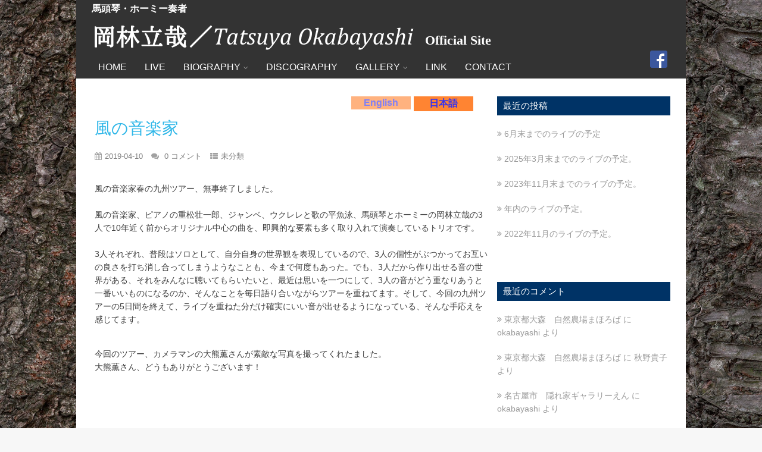

--- FILE ---
content_type: text/html; charset=UTF-8
request_url: http://khoomiiman.info/2019/04/10/%E9%A2%A8%E3%81%AE%E9%9F%B3%E6%A5%BD%E5%AE%B6/
body_size: 21140
content:
<!DOCTYPE html>
<html xmlns="http://www.w3.org/1999/xhtml" lang="ja">

  <head prefix="og: http://ogp.me/ns# fb: http://ogp.me/ns/fb# article: http://ogp.me/ns/article#">
 
<meta http-equiv="Content-Type" content="text/html; charset=UTF-8" />	
<meta name="viewport" content="width=device-width, initial-scale=1.0, maximum-scale=1.0, user-scalable=1">
<link rel="pingback" href="http://khoomiiman.info/xmlrpc.php" />
	<meta name="keywords" content="風の音楽家、重松壮一郎、平魚泳、岡林立哉、ジャンベ、ウクレレ、ピアノ、馬頭琴、ホーミー,未分類,岡林立哉,岡林,馬頭琴,モリンホール,ホーミー,ホーメイ,モンゴル,Tatsuya Okabayashi,morin khuur,khoomii,Mongolia,Mongol" />
<meta name="description" content="風の音楽家春の九州ツアー、無事終了しました。風の音楽家、ピアノの重松壮一郎、ジャンベ、ウクレレと歌の平魚泳、馬頭琴とホーミーの岡林立哉の3人で10年近く前からオリジナル中心の曲を、即興的な要素も多く取り入れて演奏しているトリオです。3人それ" />
<title>風の音楽家 &#8211; 岡林立哉／Tatsuya Okabayashi</title>
<meta name='robots' content='max-image-preview:large' />
<link rel="alternate" type="application/rss+xml" title="岡林立哉／Tatsuya Okabayashi &raquo; フィード" href="http://khoomiiman.info/feed/" />
<link rel="alternate" type="application/rss+xml" title="岡林立哉／Tatsuya Okabayashi &raquo; コメントフィード" href="http://khoomiiman.info/comments/feed/" />
<link rel="alternate" type="text/calendar" title="岡林立哉／Tatsuya Okabayashi &raquo; iCal フィード" href="http://khoomiiman.info/live/?ical=1" />
<link rel="alternate" type="application/rss+xml" title="岡林立哉／Tatsuya Okabayashi &raquo; 風の音楽家 のコメントのフィード" href="http://khoomiiman.info/2019/04/10/%e9%a2%a8%e3%81%ae%e9%9f%b3%e6%a5%bd%e5%ae%b6/feed/" />
<link rel="alternate" title="oEmbed (JSON)" type="application/json+oembed" href="http://khoomiiman.info/wp-json/oembed/1.0/embed?url=http%3A%2F%2Fkhoomiiman.info%2F2019%2F04%2F10%2F%25e9%25a2%25a8%25e3%2581%25ae%25e9%259f%25b3%25e6%25a5%25bd%25e5%25ae%25b6%2F" />
<link rel="alternate" title="oEmbed (XML)" type="text/xml+oembed" href="http://khoomiiman.info/wp-json/oembed/1.0/embed?url=http%3A%2F%2Fkhoomiiman.info%2F2019%2F04%2F10%2F%25e9%25a2%25a8%25e3%2581%25ae%25e9%259f%25b3%25e6%25a5%25bd%25e5%25ae%25b6%2F&#038;format=xml" />
<style type="text/css">

body .fixed_site .header .center{width:100%!important;}
.single #content{ margin-top:10px;}
.header , .header2, .header3, .header4{ margin-top:0px;}
.widget_corner{ display:none;}
.page #content{ margin-top:10px;}
.edit_wrap{border-color: transparent;}
.comments_template{ margin-bottom:40px;}

/* #sidebar { border-left:1px solid rgba(0, 0, 0, 0.05);} */
#sidebar .widget{ padding-bottom:0px!important}
.page-template-page-leftsidebar-php #sidebar{border-right:1px solid rgba(0, 0, 0, 0.05);border-left:none;}
.page-template-page-leftsidebar-php #sidebar .widget_wrap{ padding-left:0!important;;}
/* #sidebar .widget .widgettitle, #home_widgets .widget .widgettitle{text-align: right;padding-bottom: 15px;border-bottom: 1px solid; border-color:rgba(0, 0, 0, 0.05);}*/
#sidebar .widget{ background:none!important; padding-bottom:0;}
/* #sidebar .widget_wrap{width:88%!important; padding:0!important; padding-left:12%!important;} */
#sidebar #searchform div{border:1px solid rgba(0, 0, 0, 0.05)}

.fixed_site{width: 80%; margin: 0 auto;}
body .fixed_site .center, body .fixed_site .midrow_wrap, body .fixed_site .header3 .top_head .center{ width:95%!important;}
.fixed_wrap{width: 100%;float: left;background: #fff;}
.fixed_site #footer{ margin-top:0;}
.footefixed{ margin-bottom:0px;}

.single_post{ background:none;}
.lay3 .hentry{ margin-bottom:15px;}
.lay4 .hentry, .lay5 .single_post{border-bottom:1px solid rgba(0, 0, 0, 0.07); background:none;}
.lay4 .hentry:last-child, .lay5 .single_post:last-child{border:none;}
.author_posts{ background:none;border-bottom: 1px solid rgba(0, 0, 0, 0.07);border-top: 1px solid rgba(0, 0, 0, 0.07);}
.lay5 .single_post{ margin-bottom:0;}
.more-link, .moretag{background: rgba(0, 0, 0, 0.07);}
.lay2 .hentry, .lay3 .hentry{background: rgba(0, 0, 0, 0.03);}
.author #content{ margin-top:0!important;}

#ast_nextprev{ margin-top:0;border-bottom: 1px solid rgba(0, 0, 0, 0.07);}
.share_this, #ast_related{border-bottom: 1px solid rgba(0, 0, 0, 0.07);border-top: 1px solid rgba(0, 0, 0, 0.07); background:none;}
.comments_template #comments, #comments_ping, #reply-title{border-bottom: 1px solid rgba(0, 0, 0, 0.07); padding-bottom:20px; border-top:none;}

.comment-body{border-bottom: 1px solid rgba(0, 0, 0, 0.07);}
.comment-form-comment textarea, .comm_wrap input{background: rgba(0, 0, 0, 0.03);border: 1px solid rgba(0, 0, 0, 0.07);-webkit-box-shadow: 0 0 5px rgba(0, 0, 0, 0.03) inset;-moz-box-shadow: 0 0 5px rgba(0, 0, 0, 0.03) inset;box-shadow: 0 0 5px rgba(0, 0, 0, 0.03) inset;}

.ast_pagenav .current{color: #fff;background: #30b7e8;}
.ast_pagenav .pagi_border dt{ background:rgba(0, 0, 0, 0.1);}
.home_tabs{ background:none;}

#sidebar .widget .widgettitle{ margin-right:10%;}
#accordion img{ max-width:940px!important;}
body .fixed_site .header3 .center{width:100%!important;}

.comment-form-comment textarea, .comm_wrap input{border-top: 1px solid rgba(0, 0, 0, 0.1)!important;border-left: 1px solid rgba(0, 0, 0, 0.1)!important;border-right: 1px solid rgba(0, 0, 0, 0.1)!important;}
#sidebar .widget{ margin-top:20px;}

.edit_wrap{ border-color:transparent;}
.share_this{ background-color:transparent!important;}
.author_posts{ background:none!important;}
.ast_map{ margin-bottom:0!important;}

/*--------------SLIDER HEIGHT---------------*/
#zn_nivo, .slider-wrapper, .slide_wrap, .banner ul li, #accordion, .kwicks li, #accordion{height:auto!important;}
#accordion, .kwicks.horizontal li{min-height:auto!important;}

/*------------------------------------SITE TITLE------------------------------------------*/
/* .logo h1, .logo h2{font-size:38px!important;}
.logo h1 a, .logo h2 a, .ast_maintanace .logo h1 a{font-family:'Impact, Charcoal, sans-serif'!important;color:#ffffff; font-weight:400!important;}*/

.nivo-caption h3, #accordion h3, .banner .sld_layout2 h3, .banner .sld_layout3 h3{font-family:'Impact, Charcoal, sans-serif'!important;}
.sld_layout2 h3, .sld_layout3 h3, .acc-sld_layout2 h3, .acc-sld_layout3 h3, .wrap-sld_layout2 h3, .wrap-sld_layout3 h3{font-size:25px!important; line-height:1.3em;}



/*------------------------------------ROUNDED CORNERS------------------------------------------*/
/*------------------------------------DROP SHADOW------------------------------------------*/
/*------------------------------------ELEMENTS COLORS------------------------------------------*/
/*SOCIAL SHARE BUTTONS COLOR*/
body .social_buttons div i, body .social_buttons div a{color:#CCCCCC!important;}

/*SECONDARY ELEMENT*/
.header4 #topmenu ul li:hover,/* .nivo-caption .sld_layout1 p,*/ .banner .sld_layout1 p, .acc-sld_layout2 p, .header4 #topmenu .sub-menu, .acc-sld_layout1 p{ border-color:#30b7e8!important;}
#topmenu ul li ul li a:hover,/* .nivo-caption .sld_layout1 h3 a,*/ .nivo-controlNav a.active, .banner .sld_layout1 h3 a, .acc-sld_layout1 h3 a, .tab.active, .thn_post_wrap .more-link:hover, .moretag:hover, #submit,/* .page_tt,*/ #searchsubmit, .contact_submit input, .pad_menutitle, .to_top:hover, .page-numbers:hover, .ast_pagenav .current, .progrssn, #simple-menu, .wpcf7-submit{background-color:#30b7e8!important;}

.nivo-caption p a, .banner .sld_layout1 p a, .banner .sld_layout2 p a, .banner .wrap-sld_layout3 p a, .acord_text p a, .lay2 h2 a, .lay3 h2 a, .lay4 h2 a, .lay5 .postitle a, #ast_nextprev .ast-prev:hover .left_arro i, #ast_nextprev .ast-next:hover .right_arro i, .rel_content a, #reply-title small a, .logged-in-as a, .thn_post_wrap a:link, .thn_post_wrap a:visited, .edit_wrap i:hover, .single_post .postitle,/* #sidebar .widget .widgettitle,*/ #sidebar .widget .widgettitle a, #home_widgets .widget a:link, #home_widgets .widget a:visited, #home_widgets .widget .thn_wgt_tt, #sidebar .widget .thn_wgt_tt, #footer .widget .thn_wgt_tt, .widget_calendar td a, .astwt_iframe a, .ast_countdown li, .ast_biotxt a, .ast_bio .ast_biotxt h3, .search_term h2, .author_right h2, .author_right a,/* #contact_block .widgettitle,*/ #contact_block a:link, #contact_block a:visited, .copytext a, .ast_maintanace .logo h1 a, #ast_nextprev .ast-prev:hover .left_arro i, #ast_nextprev .ast-next:hover .right_arro i, .post_meta a:hover, .social_buttons div a:hover i, .social_buttons div a:hover, .widgets p a, .tagcloud a, .text_block a:link, .text_block a:visited, .commentmetadata a{color:#30b7e8!important;}

.rel_content .rel_more:hover{border-color: transparent transparent #30b7e8 transparent!important;}
.tab.active .tab_arrow{border-color: #30b7e8 transparent transparent transparent!important;}

/*.mid_block_content a, .single_post_content a{ color:#30b7e8!important;}

.midrow_block:hover .mid_block_content a, .midrow_block:hover h3{color:#FFFFFF!important;}
.midrow_block:hover .block_img{border-color:#FFFFFF!important;}*/


/*Post Icons Color*/
.rel_content .rel_more i, .single_metainfo i, .comm_meta_reply i{}

/*Leave a Reply Text Color*/
.comments_template #comments, #comments_ping, #reply-title, .related_h3{ color:#333333!important;}

/*Footer Social Color*/
.head_soc a{color:#CCCCCC!important;}

/*------------------------------------TEXT COLORS------------------------------------------*/

/*Body Text Color*/
body, .single_metainfo, .single_post .single_metainfo a, .post_meta a, .midrow_blocks a, .lay4 .single_metainfo a{color:#3d3d3d!important;}

/*Text Color on Secondary Element*/
#submit, #searchsubmit, /*.page_tt,*/ body #topmenu ul li ul li a:hover, .tab a.active, #ast_nextprev .ast-prev:hover .left_arro, #ast_nextprev .ast-next:hover .right_arro, .page-numbers:hover, .more-link, .moretag, #simple-menu, #simple-menu i{color:#FFFFFF!important;}
.nivo-caption .sld_layout1 h3 a, .nivo-controlNav a.active, .banner .sld_layout1 h3 a, .acc-sld_layout1 h3 a, .tab.active, .thn_post_wrap .more-link:hover, .moretag:hover, #submit, /*.page_tt,*/ #searchsubmit, .contact_submit input, .pad_menutitle, .to_top:hover, .page-numbers:hover, .ast_pagenav .current, .progrssn, #simple-menu{color:#FFFFFF!important;}

/*Woocommerce*/
.woocommerce div.product .product_title, .woocommerce-page div.product .product_title, .woocommerce #content div.product .product_title, .woocommerce-page #content div.product .product_title, .product_meta a, .woocommerce ul.products li.product h3, .woocommerce-page ul.products li.product h3{color:#30b7e8!important;}

@media screen and (max-width: 1200px){
body .fixed_site{ width:95%!important; margin: 0 auto;}
}

/*Others*/
/*Welcome Text Background*/
.text_block{ background-color:#eeeeee!important;}
/**/
/*Gallery*/
/*.gallery{ float:left; margin:20px auto!important; width:100%;}
body .gallery-item{text-align: center;width: 50px!important; height:45px;display: inline-block;margin: 10px 5px; float:none!important;}
*/

/*HOVER ANIMATIONS (Asteria 1.0)*/
.midrow_block, .nav-box, .ast-prev, .ast-next, #footer .widgets .widget ul li a, #home_widgets .widget li a, #sidebar .widget li a, #footmenu ul li a, .single_metainfo .catag_list a, .auth_meta, .meta_comm a, .post_meta a, .social_buttons div i, .social_buttons div a{-webkit-transition:all 0.3s ease-out;-moz-transition:all 0.3s ease-out;-ms-transition:all 0.3s ease-out;-o-transition:all 0.3s ease-out;transition:all 0.3s ease-out;}

#home_widgets .widget li a:hover, #sidebar .widget li a:hover, #footmenu ul li a:hover, .single_metainfo .catag_list a:hover, .auth_meta:hover, .meta_comm a:hover, .post_meta a:hover{color:#30b7e8;}

.single_metainfo .catag_list a:hover, .auth_meta:hover, .meta_comm a:hover, .post_meta a:hover{ opacity:1;}

/*.midrow_block:hover{color:#FFFFFF; background-color:#30b7e8; padding-top:0px;}
.midrow_block:hover .block_img{ border-color:#FFFFFF;}
.midrow_block:hover .icon_wrap i{color:#FFFFFF;}*/

.nav-box:hover{color#3d3d3d:; background-color:#30b7e8;}
#ast_nextprev .ast-prev:hover a, #ast_nextprev .ast-next:hover a{color:#FFFFFF;}


/*BODY FONT*/
body{ font-family:Courier, monospace;}
/*POST TITLE FONT*/
h1, h2, h3, h4, h5, h6, #topmenu ul li a, /*.text_block,*/ .lay1_title h3,/* #sidebar .widget .widgettitle,*/ .left_arro, .right_arro, #submit, .logo h1 a, .logo h2 a, .widget_calendar caption, .rel_content a, #ast_related ul li a, .fourofour a{font-family: Tahoma, Geneva, sans-serif;
font-weight: normal;}

/** SLIDER BUTTON COLOR**/
a.sld_buttn{background:#30b7e8; color:#FFFFFF;}


/*USER'S CUSTOM CSS---------------------------------------------------------*/
/*---------------------------------------------------------*/
</style>
<style id='wp-img-auto-sizes-contain-inline-css' type='text/css'>
img:is([sizes=auto i],[sizes^="auto," i]){contain-intrinsic-size:3000px 1500px}
/*# sourceURL=wp-img-auto-sizes-contain-inline-css */
</style>
<style id='wp-block-paragraph-inline-css' type='text/css'>
.is-small-text{font-size:.875em}.is-regular-text{font-size:1em}.is-large-text{font-size:2.25em}.is-larger-text{font-size:3em}.has-drop-cap:not(:focus):first-letter{float:left;font-size:8.4em;font-style:normal;font-weight:100;line-height:.68;margin:.05em .1em 0 0;text-transform:uppercase}body.rtl .has-drop-cap:not(:focus):first-letter{float:none;margin-left:.1em}p.has-drop-cap.has-background{overflow:hidden}:root :where(p.has-background){padding:1.25em 2.375em}:where(p.has-text-color:not(.has-link-color)) a{color:inherit}p.has-text-align-left[style*="writing-mode:vertical-lr"],p.has-text-align-right[style*="writing-mode:vertical-rl"]{rotate:180deg}
/*# sourceURL=http://khoomiiman.info/wp-includes/blocks/paragraph/style.min.css */
</style>
<style id='wp-block-image-inline-css' type='text/css'>
.wp-block-image>a,.wp-block-image>figure>a{display:inline-block}.wp-block-image img{box-sizing:border-box;height:auto;max-width:100%;vertical-align:bottom}@media not (prefers-reduced-motion){.wp-block-image img.hide{visibility:hidden}.wp-block-image img.show{animation:show-content-image .4s}}.wp-block-image[style*=border-radius] img,.wp-block-image[style*=border-radius]>a{border-radius:inherit}.wp-block-image.has-custom-border img{box-sizing:border-box}.wp-block-image.aligncenter{text-align:center}.wp-block-image.alignfull>a,.wp-block-image.alignwide>a{width:100%}.wp-block-image.alignfull img,.wp-block-image.alignwide img{height:auto;width:100%}.wp-block-image .aligncenter,.wp-block-image .alignleft,.wp-block-image .alignright,.wp-block-image.aligncenter,.wp-block-image.alignleft,.wp-block-image.alignright{display:table}.wp-block-image .aligncenter>figcaption,.wp-block-image .alignleft>figcaption,.wp-block-image .alignright>figcaption,.wp-block-image.aligncenter>figcaption,.wp-block-image.alignleft>figcaption,.wp-block-image.alignright>figcaption{caption-side:bottom;display:table-caption}.wp-block-image .alignleft{float:left;margin:.5em 1em .5em 0}.wp-block-image .alignright{float:right;margin:.5em 0 .5em 1em}.wp-block-image .aligncenter{margin-left:auto;margin-right:auto}.wp-block-image :where(figcaption){margin-bottom:1em;margin-top:.5em}.wp-block-image.is-style-circle-mask img{border-radius:9999px}@supports ((-webkit-mask-image:none) or (mask-image:none)) or (-webkit-mask-image:none){.wp-block-image.is-style-circle-mask img{border-radius:0;-webkit-mask-image:url('data:image/svg+xml;utf8,<svg viewBox="0 0 100 100" xmlns="http://www.w3.org/2000/svg"><circle cx="50" cy="50" r="50"/></svg>');mask-image:url('data:image/svg+xml;utf8,<svg viewBox="0 0 100 100" xmlns="http://www.w3.org/2000/svg"><circle cx="50" cy="50" r="50"/></svg>');mask-mode:alpha;-webkit-mask-position:center;mask-position:center;-webkit-mask-repeat:no-repeat;mask-repeat:no-repeat;-webkit-mask-size:contain;mask-size:contain}}:root :where(.wp-block-image.is-style-rounded img,.wp-block-image .is-style-rounded img){border-radius:9999px}.wp-block-image figure{margin:0}.wp-lightbox-container{display:flex;flex-direction:column;position:relative}.wp-lightbox-container img{cursor:zoom-in}.wp-lightbox-container img:hover+button{opacity:1}.wp-lightbox-container button{align-items:center;backdrop-filter:blur(16px) saturate(180%);background-color:#5a5a5a40;border:none;border-radius:4px;cursor:zoom-in;display:flex;height:20px;justify-content:center;opacity:0;padding:0;position:absolute;right:16px;text-align:center;top:16px;width:20px;z-index:100}@media not (prefers-reduced-motion){.wp-lightbox-container button{transition:opacity .2s ease}}.wp-lightbox-container button:focus-visible{outline:3px auto #5a5a5a40;outline:3px auto -webkit-focus-ring-color;outline-offset:3px}.wp-lightbox-container button:hover{cursor:pointer;opacity:1}.wp-lightbox-container button:focus{opacity:1}.wp-lightbox-container button:focus,.wp-lightbox-container button:hover,.wp-lightbox-container button:not(:hover):not(:active):not(.has-background){background-color:#5a5a5a40;border:none}.wp-lightbox-overlay{box-sizing:border-box;cursor:zoom-out;height:100vh;left:0;overflow:hidden;position:fixed;top:0;visibility:hidden;width:100%;z-index:100000}.wp-lightbox-overlay .close-button{align-items:center;cursor:pointer;display:flex;justify-content:center;min-height:40px;min-width:40px;padding:0;position:absolute;right:calc(env(safe-area-inset-right) + 16px);top:calc(env(safe-area-inset-top) + 16px);z-index:5000000}.wp-lightbox-overlay .close-button:focus,.wp-lightbox-overlay .close-button:hover,.wp-lightbox-overlay .close-button:not(:hover):not(:active):not(.has-background){background:none;border:none}.wp-lightbox-overlay .lightbox-image-container{height:var(--wp--lightbox-container-height);left:50%;overflow:hidden;position:absolute;top:50%;transform:translate(-50%,-50%);transform-origin:top left;width:var(--wp--lightbox-container-width);z-index:9999999999}.wp-lightbox-overlay .wp-block-image{align-items:center;box-sizing:border-box;display:flex;height:100%;justify-content:center;margin:0;position:relative;transform-origin:0 0;width:100%;z-index:3000000}.wp-lightbox-overlay .wp-block-image img{height:var(--wp--lightbox-image-height);min-height:var(--wp--lightbox-image-height);min-width:var(--wp--lightbox-image-width);width:var(--wp--lightbox-image-width)}.wp-lightbox-overlay .wp-block-image figcaption{display:none}.wp-lightbox-overlay button{background:none;border:none}.wp-lightbox-overlay .scrim{background-color:#fff;height:100%;opacity:.9;position:absolute;width:100%;z-index:2000000}.wp-lightbox-overlay.active{visibility:visible}@media not (prefers-reduced-motion){.wp-lightbox-overlay.active{animation:turn-on-visibility .25s both}.wp-lightbox-overlay.active img{animation:turn-on-visibility .35s both}.wp-lightbox-overlay.show-closing-animation:not(.active){animation:turn-off-visibility .35s both}.wp-lightbox-overlay.show-closing-animation:not(.active) img{animation:turn-off-visibility .25s both}.wp-lightbox-overlay.zoom.active{animation:none;opacity:1;visibility:visible}.wp-lightbox-overlay.zoom.active .lightbox-image-container{animation:lightbox-zoom-in .4s}.wp-lightbox-overlay.zoom.active .lightbox-image-container img{animation:none}.wp-lightbox-overlay.zoom.active .scrim{animation:turn-on-visibility .4s forwards}.wp-lightbox-overlay.zoom.show-closing-animation:not(.active){animation:none}.wp-lightbox-overlay.zoom.show-closing-animation:not(.active) .lightbox-image-container{animation:lightbox-zoom-out .4s}.wp-lightbox-overlay.zoom.show-closing-animation:not(.active) .lightbox-image-container img{animation:none}.wp-lightbox-overlay.zoom.show-closing-animation:not(.active) .scrim{animation:turn-off-visibility .4s forwards}}@keyframes show-content-image{0%{visibility:hidden}99%{visibility:hidden}to{visibility:visible}}@keyframes turn-on-visibility{0%{opacity:0}to{opacity:1}}@keyframes turn-off-visibility{0%{opacity:1;visibility:visible}99%{opacity:0;visibility:visible}to{opacity:0;visibility:hidden}}@keyframes lightbox-zoom-in{0%{transform:translate(calc((-100vw + var(--wp--lightbox-scrollbar-width))/2 + var(--wp--lightbox-initial-left-position)),calc(-50vh + var(--wp--lightbox-initial-top-position))) scale(var(--wp--lightbox-scale))}to{transform:translate(-50%,-50%) scale(1)}}@keyframes lightbox-zoom-out{0%{transform:translate(-50%,-50%) scale(1);visibility:visible}99%{visibility:visible}to{transform:translate(calc((-100vw + var(--wp--lightbox-scrollbar-width))/2 + var(--wp--lightbox-initial-left-position)),calc(-50vh + var(--wp--lightbox-initial-top-position))) scale(var(--wp--lightbox-scale));visibility:hidden}}
/*# sourceURL=http://khoomiiman.info/wp-includes/blocks/image/style.min.css */
</style>
<style id='wp-emoji-styles-inline-css' type='text/css'>

	img.wp-smiley, img.emoji {
		display: inline !important;
		border: none !important;
		box-shadow: none !important;
		height: 1em !important;
		width: 1em !important;
		margin: 0 0.07em !important;
		vertical-align: -0.1em !important;
		background: none !important;
		padding: 0 !important;
	}
/*# sourceURL=wp-emoji-styles-inline-css */
</style>
<link rel='stylesheet' id='wp-block-library-css' href='http://khoomiiman.info/wp-includes/css/dist/block-library/style.min.css?ver=6.9' type='text/css' media='all' />
<style id='global-styles-inline-css' type='text/css'>
:root{--wp--preset--aspect-ratio--square: 1;--wp--preset--aspect-ratio--4-3: 4/3;--wp--preset--aspect-ratio--3-4: 3/4;--wp--preset--aspect-ratio--3-2: 3/2;--wp--preset--aspect-ratio--2-3: 2/3;--wp--preset--aspect-ratio--16-9: 16/9;--wp--preset--aspect-ratio--9-16: 9/16;--wp--preset--color--black: #000000;--wp--preset--color--cyan-bluish-gray: #abb8c3;--wp--preset--color--white: #ffffff;--wp--preset--color--pale-pink: #f78da7;--wp--preset--color--vivid-red: #cf2e2e;--wp--preset--color--luminous-vivid-orange: #ff6900;--wp--preset--color--luminous-vivid-amber: #fcb900;--wp--preset--color--light-green-cyan: #7bdcb5;--wp--preset--color--vivid-green-cyan: #00d084;--wp--preset--color--pale-cyan-blue: #8ed1fc;--wp--preset--color--vivid-cyan-blue: #0693e3;--wp--preset--color--vivid-purple: #9b51e0;--wp--preset--gradient--vivid-cyan-blue-to-vivid-purple: linear-gradient(135deg,rgb(6,147,227) 0%,rgb(155,81,224) 100%);--wp--preset--gradient--light-green-cyan-to-vivid-green-cyan: linear-gradient(135deg,rgb(122,220,180) 0%,rgb(0,208,130) 100%);--wp--preset--gradient--luminous-vivid-amber-to-luminous-vivid-orange: linear-gradient(135deg,rgb(252,185,0) 0%,rgb(255,105,0) 100%);--wp--preset--gradient--luminous-vivid-orange-to-vivid-red: linear-gradient(135deg,rgb(255,105,0) 0%,rgb(207,46,46) 100%);--wp--preset--gradient--very-light-gray-to-cyan-bluish-gray: linear-gradient(135deg,rgb(238,238,238) 0%,rgb(169,184,195) 100%);--wp--preset--gradient--cool-to-warm-spectrum: linear-gradient(135deg,rgb(74,234,220) 0%,rgb(151,120,209) 20%,rgb(207,42,186) 40%,rgb(238,44,130) 60%,rgb(251,105,98) 80%,rgb(254,248,76) 100%);--wp--preset--gradient--blush-light-purple: linear-gradient(135deg,rgb(255,206,236) 0%,rgb(152,150,240) 100%);--wp--preset--gradient--blush-bordeaux: linear-gradient(135deg,rgb(254,205,165) 0%,rgb(254,45,45) 50%,rgb(107,0,62) 100%);--wp--preset--gradient--luminous-dusk: linear-gradient(135deg,rgb(255,203,112) 0%,rgb(199,81,192) 50%,rgb(65,88,208) 100%);--wp--preset--gradient--pale-ocean: linear-gradient(135deg,rgb(255,245,203) 0%,rgb(182,227,212) 50%,rgb(51,167,181) 100%);--wp--preset--gradient--electric-grass: linear-gradient(135deg,rgb(202,248,128) 0%,rgb(113,206,126) 100%);--wp--preset--gradient--midnight: linear-gradient(135deg,rgb(2,3,129) 0%,rgb(40,116,252) 100%);--wp--preset--font-size--small: 13px;--wp--preset--font-size--medium: 20px;--wp--preset--font-size--large: 36px;--wp--preset--font-size--x-large: 42px;--wp--preset--spacing--20: 0.44rem;--wp--preset--spacing--30: 0.67rem;--wp--preset--spacing--40: 1rem;--wp--preset--spacing--50: 1.5rem;--wp--preset--spacing--60: 2.25rem;--wp--preset--spacing--70: 3.38rem;--wp--preset--spacing--80: 5.06rem;--wp--preset--shadow--natural: 6px 6px 9px rgba(0, 0, 0, 0.2);--wp--preset--shadow--deep: 12px 12px 50px rgba(0, 0, 0, 0.4);--wp--preset--shadow--sharp: 6px 6px 0px rgba(0, 0, 0, 0.2);--wp--preset--shadow--outlined: 6px 6px 0px -3px rgb(255, 255, 255), 6px 6px rgb(0, 0, 0);--wp--preset--shadow--crisp: 6px 6px 0px rgb(0, 0, 0);}:where(.is-layout-flex){gap: 0.5em;}:where(.is-layout-grid){gap: 0.5em;}body .is-layout-flex{display: flex;}.is-layout-flex{flex-wrap: wrap;align-items: center;}.is-layout-flex > :is(*, div){margin: 0;}body .is-layout-grid{display: grid;}.is-layout-grid > :is(*, div){margin: 0;}:where(.wp-block-columns.is-layout-flex){gap: 2em;}:where(.wp-block-columns.is-layout-grid){gap: 2em;}:where(.wp-block-post-template.is-layout-flex){gap: 1.25em;}:where(.wp-block-post-template.is-layout-grid){gap: 1.25em;}.has-black-color{color: var(--wp--preset--color--black) !important;}.has-cyan-bluish-gray-color{color: var(--wp--preset--color--cyan-bluish-gray) !important;}.has-white-color{color: var(--wp--preset--color--white) !important;}.has-pale-pink-color{color: var(--wp--preset--color--pale-pink) !important;}.has-vivid-red-color{color: var(--wp--preset--color--vivid-red) !important;}.has-luminous-vivid-orange-color{color: var(--wp--preset--color--luminous-vivid-orange) !important;}.has-luminous-vivid-amber-color{color: var(--wp--preset--color--luminous-vivid-amber) !important;}.has-light-green-cyan-color{color: var(--wp--preset--color--light-green-cyan) !important;}.has-vivid-green-cyan-color{color: var(--wp--preset--color--vivid-green-cyan) !important;}.has-pale-cyan-blue-color{color: var(--wp--preset--color--pale-cyan-blue) !important;}.has-vivid-cyan-blue-color{color: var(--wp--preset--color--vivid-cyan-blue) !important;}.has-vivid-purple-color{color: var(--wp--preset--color--vivid-purple) !important;}.has-black-background-color{background-color: var(--wp--preset--color--black) !important;}.has-cyan-bluish-gray-background-color{background-color: var(--wp--preset--color--cyan-bluish-gray) !important;}.has-white-background-color{background-color: var(--wp--preset--color--white) !important;}.has-pale-pink-background-color{background-color: var(--wp--preset--color--pale-pink) !important;}.has-vivid-red-background-color{background-color: var(--wp--preset--color--vivid-red) !important;}.has-luminous-vivid-orange-background-color{background-color: var(--wp--preset--color--luminous-vivid-orange) !important;}.has-luminous-vivid-amber-background-color{background-color: var(--wp--preset--color--luminous-vivid-amber) !important;}.has-light-green-cyan-background-color{background-color: var(--wp--preset--color--light-green-cyan) !important;}.has-vivid-green-cyan-background-color{background-color: var(--wp--preset--color--vivid-green-cyan) !important;}.has-pale-cyan-blue-background-color{background-color: var(--wp--preset--color--pale-cyan-blue) !important;}.has-vivid-cyan-blue-background-color{background-color: var(--wp--preset--color--vivid-cyan-blue) !important;}.has-vivid-purple-background-color{background-color: var(--wp--preset--color--vivid-purple) !important;}.has-black-border-color{border-color: var(--wp--preset--color--black) !important;}.has-cyan-bluish-gray-border-color{border-color: var(--wp--preset--color--cyan-bluish-gray) !important;}.has-white-border-color{border-color: var(--wp--preset--color--white) !important;}.has-pale-pink-border-color{border-color: var(--wp--preset--color--pale-pink) !important;}.has-vivid-red-border-color{border-color: var(--wp--preset--color--vivid-red) !important;}.has-luminous-vivid-orange-border-color{border-color: var(--wp--preset--color--luminous-vivid-orange) !important;}.has-luminous-vivid-amber-border-color{border-color: var(--wp--preset--color--luminous-vivid-amber) !important;}.has-light-green-cyan-border-color{border-color: var(--wp--preset--color--light-green-cyan) !important;}.has-vivid-green-cyan-border-color{border-color: var(--wp--preset--color--vivid-green-cyan) !important;}.has-pale-cyan-blue-border-color{border-color: var(--wp--preset--color--pale-cyan-blue) !important;}.has-vivid-cyan-blue-border-color{border-color: var(--wp--preset--color--vivid-cyan-blue) !important;}.has-vivid-purple-border-color{border-color: var(--wp--preset--color--vivid-purple) !important;}.has-vivid-cyan-blue-to-vivid-purple-gradient-background{background: var(--wp--preset--gradient--vivid-cyan-blue-to-vivid-purple) !important;}.has-light-green-cyan-to-vivid-green-cyan-gradient-background{background: var(--wp--preset--gradient--light-green-cyan-to-vivid-green-cyan) !important;}.has-luminous-vivid-amber-to-luminous-vivid-orange-gradient-background{background: var(--wp--preset--gradient--luminous-vivid-amber-to-luminous-vivid-orange) !important;}.has-luminous-vivid-orange-to-vivid-red-gradient-background{background: var(--wp--preset--gradient--luminous-vivid-orange-to-vivid-red) !important;}.has-very-light-gray-to-cyan-bluish-gray-gradient-background{background: var(--wp--preset--gradient--very-light-gray-to-cyan-bluish-gray) !important;}.has-cool-to-warm-spectrum-gradient-background{background: var(--wp--preset--gradient--cool-to-warm-spectrum) !important;}.has-blush-light-purple-gradient-background{background: var(--wp--preset--gradient--blush-light-purple) !important;}.has-blush-bordeaux-gradient-background{background: var(--wp--preset--gradient--blush-bordeaux) !important;}.has-luminous-dusk-gradient-background{background: var(--wp--preset--gradient--luminous-dusk) !important;}.has-pale-ocean-gradient-background{background: var(--wp--preset--gradient--pale-ocean) !important;}.has-electric-grass-gradient-background{background: var(--wp--preset--gradient--electric-grass) !important;}.has-midnight-gradient-background{background: var(--wp--preset--gradient--midnight) !important;}.has-small-font-size{font-size: var(--wp--preset--font-size--small) !important;}.has-medium-font-size{font-size: var(--wp--preset--font-size--medium) !important;}.has-large-font-size{font-size: var(--wp--preset--font-size--large) !important;}.has-x-large-font-size{font-size: var(--wp--preset--font-size--x-large) !important;}
/*# sourceURL=global-styles-inline-css */
</style>

<style id='classic-theme-styles-inline-css' type='text/css'>
/*! This file is auto-generated */
.wp-block-button__link{color:#fff;background-color:#32373c;border-radius:9999px;box-shadow:none;text-decoration:none;padding:calc(.667em + 2px) calc(1.333em + 2px);font-size:1.125em}.wp-block-file__button{background:#32373c;color:#fff;text-decoration:none}
/*# sourceURL=/wp-includes/css/classic-themes.min.css */
</style>
<link rel='stylesheet' id='contact-form-7-css' href='http://khoomiiman.info/wp-content/plugins/contact-form-7/includes/css/styles.css?ver=6.1.4' type='text/css' media='all' />
<link rel='stylesheet' id='child-pages-shortcode-css-css' href='http://khoomiiman.info/wp-content/plugins/child-pages-shortcode/css/child-pages-shortcode.min.css?ver=1.1.4' type='text/css' media='all' />
<link rel='stylesheet' id='parent-style-css' href='http://khoomiiman.info/wp-content/themes/asteria-lite/style.css?ver=6.9' type='text/css' media='all' />
<link rel='stylesheet' id='asteria-style-css' href='http://khoomiiman.info/wp-content/themes/asteria-lite-child/style.css?ver=6.9' type='text/css' media='all' />
<link rel='stylesheet' id='fancybox-css' href='http://khoomiiman.info/wp-content/themes/asteria-lite/css/fancybox.css?ver=6.9' type='text/css' media='all' />
<link rel='stylesheet' id='asteria-icons-css' href='http://khoomiiman.info/wp-content/themes/asteria-lite/fonts/font-awesome.css?ver=6.9' type='text/css' media='all' />
<script type="text/javascript" src="http://khoomiiman.info/wp-includes/js/jquery/jquery.min.js?ver=3.7.1" id="jquery-core-js"></script>
<script type="text/javascript" src="http://khoomiiman.info/wp-includes/js/jquery/jquery-migrate.min.js?ver=3.4.1" id="jquery-migrate-js"></script>
<script type="text/javascript" src="http://khoomiiman.info/wp-content/plugins/child-pages-shortcode/js/child-pages-shortcode.min.js?ver=1.1.4" id="child-pages-shortcode-js"></script>
<script type="text/javascript" src="http://khoomiiman.info/wp-content/themes/asteria-lite/asteria.js?ver=6.9" id="asteria_js-js"></script>
<script type="text/javascript" src="http://khoomiiman.info/wp-content/themes/asteria-lite/js/other.js?ver=6.9" id="asteria_otherjs-js"></script>
<script type="text/javascript" src="http://khoomiiman.info/wp-content/themes/asteria-lite/js/gallery.js?ver=6.9" id="asteria_gallery-js"></script>
<script type="text/javascript" src="http://khoomiiman.info/wp-content/themes/asteria-lite/js/fancybox.js?ver=6.9" id="asteria_fancybox-js"></script>
<script type="text/javascript" src="http://khoomiiman.info/wp-content/themes/asteria-lite/js/jquery.nivo.js?ver=6.9" id="asteria_nivo-js"></script>
<link rel="https://api.w.org/" href="http://khoomiiman.info/wp-json/" /><link rel="alternate" title="JSON" type="application/json" href="http://khoomiiman.info/wp-json/wp/v2/posts/3336" /><link rel="EditURI" type="application/rsd+xml" title="RSD" href="http://khoomiiman.info/xmlrpc.php?rsd" />
<meta name="generator" content="WordPress 6.9" />
<link rel="canonical" href="http://khoomiiman.info/2019/04/10/%e9%a2%a8%e3%81%ae%e9%9f%b3%e6%a5%bd%e5%ae%b6/" />
<link rel='shortlink' href='http://khoomiiman.info/?p=3336' />
<meta name="tec-api-version" content="v1"><meta name="tec-api-origin" content="http://khoomiiman.info"><link rel="alternate" href="http://khoomiiman.info/wp-json/tribe/events/v1/" /><style type="text/css">
.qtranxs_flag_ja {background-image: url(http://khoomiiman.info/wp-content/plugins/qtranslate-x/flags/jp.png); background-repeat: no-repeat;}
.qtranxs_flag_en {background-image: url(http://khoomiiman.info/wp-content/plugins/qtranslate-x/flags/gb.png); background-repeat: no-repeat;}
</style>
<link hreflang="ja" href="http://khoomiiman.info/ja/2019/04/10/%E9%A2%A8%E3%81%AE%E9%9F%B3%E6%A5%BD%E5%AE%B6/" rel="alternate" />
<link hreflang="en" href="http://khoomiiman.info/en/2019/04/10/%E9%A2%A8%E3%81%AE%E9%9F%B3%E6%A5%BD%E5%AE%B6/" rel="alternate" />
<link hreflang="x-default" href="http://khoomiiman.info/2019/04/10/%E9%A2%A8%E3%81%AE%E9%9F%B3%E6%A5%BD%E5%AE%B6/" rel="alternate" />
<meta name="generator" content="qTranslate-X 3.4.6.8" />
<style type="text/css">.recentcomments a{display:inline !important;padding:0 !important;margin:0 !important;}</style><style type="text/css" id="custom-background-css">
body.custom-background { background-image: url("http://khoomiiman.info/wp-content/uploads/2015/11/ELLY863_kinomikitex14150345-thumb-1000xauto-18550.jpg"); background-position: center top; background-size: auto; background-repeat: repeat; background-attachment: scroll; }
</style>
	


<meta property="og:locale" content="ja_JP">
<meta property="fb:app_id" content="220935668271496">
<meta property="og:type" content="article">
<meta property="article:publisher" content="https://www.facebook.com/khoomiiman/" />
<meta property="og:title" content="風の音楽家">
<meta property="og:url" content="http://khoomiiman.info/2019/04/10/%e9%a2%a8%e3%81%ae%e9%9f%b3%e6%a5%bd%e5%ae%b6/">
<meta property="og:description" content="風の音楽家春の九州ツアー、無事終了しました。 風の音楽家、ピアノの重松壮一郎、ジャンベ、ウクレレと歌の平魚泳、馬頭琴とホーミーの岡林立哉の3人で10年近く前からオリジナル中心の曲を、即興的な要素も多く">

<meta property="og:site_name" content="岡林立哉／Tatsuya Okabayashi" />
<meta property="og:image" content="http://khoomiiman.info/wp-content/uploads/2019/04/56352724_1537759893025269_9163555018006069248_n.jpg">




<link rel="shortcut icon" href="http://khoomiiman.info/favicon.ico">
</head>

<body class="wp-singular post-template-default single single-post postid-3336 single-format-standard custom-background wp-theme-asteria-lite wp-child-theme-asteria-lite-child tribe-no-js">
<!--Header-->
<div class="fixed_site">


<!--Facebook OGP用 -->
<script>
  window.fbAsyncInit = function() {
    FB.init({
      appId      : '220935668271496',
      xfbml      : true,
      version    : 'v2.5'
    });
  };

  (function(d, s, id){
     var js, fjs = d.getElementsByTagName(s)[0];
     if (d.getElementById(id)) {return;}
     js = d.createElement(s); js.id = id;
     js.src = "//connect.facebook.net/ja_JP/sdk.js";
     fjs.parentNode.insertBefore(js, fjs);
   }(document, 'script', 'facebook-jssdk'));
</script>


<!--Facebook Plugin -->
<div id="fb-root"></div>
<script>(function(d, s, id) {
  var js, fjs = d.getElementsByTagName(s)[0];
  if (d.getElementById(id)) return;
  js = d.createElement(s); js.id = id;
  js.src = "//connect.facebook.net/ja_JP/sdk.js#xfbml=1&version=v2.5&appId=220935668271496";
  fjs.parentNode.insertBefore(js, fjs);
}(document, 'script', 'facebook-jssdk'));</script>


<!--Maintenance Mode Message-->

<!--Get Header Type-->
<div class="header4">
    <div class="center">  
	<!--LOGO START-->        
    <div class="logo">
			            <h2><a href="http://khoomiiman.info/"><span class="title_comment">馬頭琴・ホーミー奏者</span><img src="http://khoomiiman.info/wp-content/themes/asteria-lite-child/images/oka_logo.png" alt="岡林立哉"><span class="ofsite">Official Site</span></a></h2>
                </div>
	<!--LOGO END-->  
    
	<!--MENU START--> 
        <!--MOBILE MENU START--><a id="simple-menu" href="#sidr"><i class="fa-align-justify"></i> メニュー</a><!--MOBILE MENU END--> 
    <div id="topmenu"><div class="menu-header"><ul id="menu-global" class="menu"><li id="menu-item-23" class="menu-item menu-item-type-custom menu-item-object-custom menu-item-home menu-item-23"><a href="http://khoomiiman.info/">HOME</a></li>
<li id="menu-item-321" class="menu-item menu-item-type-custom menu-item-object-custom menu-item-321"><a href="http://khoomiiman.info/live/">LIVE</a></li>
<li id="menu-item-56" class="menu-item menu-item-type-post_type menu-item-object-page menu-item-has-children menu-item-56"><a href="http://khoomiiman.info/biography/">BIOGRAPHY</a>
<ul class="sub-menu">
	<li id="menu-item-98" class="menu-item menu-item-type-post_type menu-item-object-page menu-item-98"><a href="http://khoomiiman.info/biography/profile/">PROFILE</a></li>
	<li id="menu-item-55" class="menu-item menu-item-type-post_type menu-item-object-page menu-item-has-children menu-item-55"><a href="http://khoomiiman.info/biography/travel_diary/">TRAVEL DIARY</a>
	<ul class="sub-menu">
		<li id="menu-item-93" class="menu-item menu-item-type-post_type menu-item-object-page menu-item-93"><a href="http://khoomiiman.info/biography/travel_diary/2005_01/">2005.3.8～14 《UK》</a></li>
		<li id="menu-item-493" class="menu-item menu-item-type-post_type menu-item-object-page menu-item-493"><a href="http://khoomiiman.info/biography/travel_diary/2005_02/">2005.3.15 《Netherland》</a></li>
		<li id="menu-item-567" class="menu-item menu-item-type-post_type menu-item-object-page menu-item-567"><a href="http://khoomiiman.info/biography/travel_diary/2005_03/">2005.3.21～25 《Germany》</a></li>
		<li id="menu-item-566" class="menu-item menu-item-type-post_type menu-item-object-page menu-item-566"><a href="http://khoomiiman.info/biography/travel_diary/2005_04/">2005.3.30～4.1 《Slovakia》</a></li>
		<li id="menu-item-565" class="menu-item menu-item-type-post_type menu-item-object-page menu-item-565"><a href="http://khoomiiman.info/biography/travel_diary/2005_05/">2005.4.2～6 《Hungary》</a></li>
		<li id="menu-item-564" class="menu-item menu-item-type-post_type menu-item-object-page menu-item-564"><a href="http://khoomiiman.info/biography/travel_diary/2005_06/">2005.4.7～13 《Romania》</a></li>
	</ul>
</li>
</ul>
</li>
<li id="menu-item-69" class="menu-item menu-item-type-post_type menu-item-object-page menu-item-69"><a href="http://khoomiiman.info/discography/">DISCOGRAPHY</a></li>
<li id="menu-item-183" class="menu-item menu-item-type-post_type menu-item-object-page menu-item-has-children menu-item-183"><a href="http://khoomiiman.info/gallery/">GALLERY</a>
<ul class="sub-menu">
	<li id="menu-item-600" class="menu-item menu-item-type-post_type menu-item-object-page menu-item-600"><a href="http://khoomiiman.info/gallery/gallery1/">gallery1</a></li>
	<li id="menu-item-599" class="menu-item menu-item-type-post_type menu-item-object-page menu-item-599"><a href="http://khoomiiman.info/gallery/mongolia/">Mongolia</a></li>
</ul>
</li>
<li id="menu-item-59" class="menu-item menu-item-type-post_type menu-item-object-page menu-item-59"><a href="http://khoomiiman.info/link/">LINK</a></li>
<li id="menu-item-62" class="menu-item menu-item-type-post_type menu-item-object-page menu-item-62"><a href="http://khoomiiman.info/contact/">CONTACT</a></li>
</ul></div></div>
    <!--MENU END-->
    
<div class="fb_area">
<a href="https://www.facebook.com/khoomiiman" target="_new"><img src="http://khoomiiman.info/wp-content/themes/asteria-lite-child/images/FB-f-Logo__blue_29.png"></a>
</div>

    </div>
    
</div>
</div><!--Content-->
<div class="fixed_site">
	<div class="fixed_wrap singlefx">
		<div id="content">
			<div class="center">
				<div class="content_wrap">
                    <!--POST END-->
					<div class="single_wrap">
				<div class="single_post">

                                       <div class="post-3336 post type-post status-publish format-standard has-post-thumbnail hentry category-1" id="post-3336"> 
                    <!--EDIT BUTTON START-->
					    				<!--EDIT BUTTON END-->
                    
                    <!--POST START-->
                    <div class="single_post_content">
			
			<div class="gengo">
				
<ul class="language-chooser language-chooser-text qtranxs_language_chooser" id="qtranslate-chooser">
<li class="lang-ja active"><a href="http://khoomiiman.info/ja/2019/04/10/%E9%A2%A8%E3%81%AE%E9%9F%B3%E6%A5%BD%E5%AE%B6/" hreflang="ja" title="日本語 (ja)" class="qtranxs_text qtranxs_text_ja"><span>日本語</span></a></li>
<li class="lang-en"><a href="http://khoomiiman.info/en/2019/04/10/%E9%A2%A8%E3%81%AE%E9%9F%B3%E6%A5%BD%E5%AE%B6/" hreflang="en" title="English (en)" class="qtranxs_text qtranxs_text_en"><span>English</span></a></li>
</ul><div class="qtranxs_widget_end"></div>
			</div>

                        <h1 class="postitle">風の音楽家</h1>
                        <!--POST INFO START-->
                                                <div class="single_metainfo">
                            <i class="fa-calendar"></i><a class="comm_date">2019-04-10</a>
                            <!--<i class="fa-user"></i><a class='auth_meta' href="http://khoomiiman.info/author/okabayashi/">okabayashi</a>
-->
						                                                                <i class="fa-comments"></i> <div class="meta_comm"><a href="http://khoomiiman.info/2019/04/10/%e9%a2%a8%e3%81%ae%e9%9f%b3%e6%a5%bd%e5%ae%b6/#respond">0 コメント</a></div>                                                
                          <i class="fa-th-list"></i><div class="catag_list"><a href="http://khoomiiman.info/category/%e6%9c%aa%e5%88%86%e9%a1%9e/" rel="category tag">未分類</a></div>
                        </div>
                                                <!--POST INFO START-->
                        
                        <!--POST CONTENT START-->
                        <div class="thn_post_wrap">
<p>風の音楽家春の九州ツアー、無事終了しました。<br><br>風の音楽家、ピアノの重松壮一郎、ジャンベ、ウクレレと歌の平魚泳、馬頭琴とホーミーの岡林立哉の3人で10年近く前からオリジナル中心の曲を、即興的な要素も多く取り入れて演奏しているトリオです。<br><br>3人それぞれ、普段はソロとして、自分自身の世界観を表現しているので、3人の個性がぶつかってお互いの良さを打ち消し合ってしまうようなことも、今まで何度もあった。でも、3人だから作り出せる音の世界がある、それをみんなに聴いてもらいたいと、最近は思いを一つにして、3人の音がどう重なりあうと一番いいものになるのか、そんなことを毎日語り合いながらツアーを重ねてます。そして、今回の九州ツアーの5日間を終えて、ライブを重ねた分だけ確実にいい音が出せるようになっている、そんな手応えを感じてます。<br><br></p>



<p>今回のツアー、カメラマンの大熊薫さんが素敵な写真を撮ってくれたました。<br>
大熊薫さん、どうもありがとうございます！</p>



<p><br><br><br></p>



<figure class="wp-block-image"><img loading="lazy" decoding="async" width="960" height="638" src="http://khoomiiman.info/wp-content/uploads/2019/04/56352724_1537759893025269_9163555018006069248_n-1.jpg" alt="" class="wp-image-3343" srcset="http://khoomiiman.info/wp-content/uploads/2019/04/56352724_1537759893025269_9163555018006069248_n-1.jpg 960w, http://khoomiiman.info/wp-content/uploads/2019/04/56352724_1537759893025269_9163555018006069248_n-1-300x199.jpg 300w, http://khoomiiman.info/wp-content/uploads/2019/04/56352724_1537759893025269_9163555018006069248_n-1-768x510.jpg 768w" sizes="auto, (max-width: 960px) 100vw, 960px" /><figcaption>photo by <a href="https://www.facebook.com/12kaoru/?__tn__=K-R&amp;eid=ARCZBl0knP5uk30xf8We8Frc3BOl1JOcJ6lSP7T0X_P4-TVu--CP9pgxUXFDF0YIeTbflISrQLXUbzyX&amp;fref=mentions&amp;__xts__%5B0%5D=68.[base64]">Kaoru ookuma</a><br> <a rel="noreferrer noopener" href="https://www.instagram.com/kaoru12/?fbclid=IwAR2E1c_RIjXD5Xx29XCfZ-5SWCqzqsKiJ6_oVrIWN2ncQ7vq78O1vdc2QJA" target="_blank">https://www.instagram.com/kaoru12/</a><br>@厳浄寺 (耶馬渓)<br><br><br></figcaption></figure>



<p></p>



<figure class="wp-block-image is-resized"><img loading="lazy" decoding="async" src="http://khoomiiman.info/wp-content/uploads/2019/04/56673169_1536752326459359_436415689985622016_n.jpg" alt="" class="wp-image-3339" width="344" height="431" srcset="http://khoomiiman.info/wp-content/uploads/2019/04/56673169_1536752326459359_436415689985622016_n.jpg 768w, http://khoomiiman.info/wp-content/uploads/2019/04/56673169_1536752326459359_436415689985622016_n-240x300.jpg 240w" sizes="auto, (max-width: 344px) 100vw, 344px" /><figcaption>photo by <a href="https://www.facebook.com/12kaoru/?__tn__=K-R&amp;eid=ARCZBl0knP5uk30xf8We8Frc3BOl1JOcJ6lSP7T0X_P4-TVu--CP9pgxUXFDF0YIeTbflISrQLXUbzyX&amp;fref=mentions&amp;__xts__%5B0%5D=68.[base64]">Kaoru ookuma</a><br> <a rel="noreferrer noopener" href="https://www.instagram.com/kaoru12/?fbclid=IwAR2E1c_RIjXD5Xx29XCfZ-5SWCqzqsKiJ6_oVrIWN2ncQ7vq78O1vdc2QJA" target="_blank">https://www.instagram.com/kaoru12/</a><br>@厳浄寺 (耶馬渓)</figcaption></figure>



<figure class="wp-block-image is-resized"><img loading="lazy" decoding="async" src="http://khoomiiman.info/wp-content/uploads/2019/04/56742567_1536753206459271_222422006774104064_n.jpg" alt="" class="wp-image-3338" width="342" height="428" srcset="http://khoomiiman.info/wp-content/uploads/2019/04/56742567_1536753206459271_222422006774104064_n.jpg 768w, http://khoomiiman.info/wp-content/uploads/2019/04/56742567_1536753206459271_222422006774104064_n-240x300.jpg 240w" sizes="auto, (max-width: 342px) 100vw, 342px" /><figcaption>photo by <a href="https://www.facebook.com/12kaoru/?__tn__=K-R&amp;eid=ARCZBl0knP5uk30xf8We8Frc3BOl1JOcJ6lSP7T0X_P4-TVu--CP9pgxUXFDF0YIeTbflISrQLXUbzyX&amp;fref=mentions&amp;__xts__%5B0%5D=68.[base64]">Kaoru ookuma</a><br> <a rel="noreferrer noopener" href="https://www.instagram.com/kaoru12/?fbclid=IwAR2E1c_RIjXD5Xx29XCfZ-5SWCqzqsKiJ6_oVrIWN2ncQ7vq78O1vdc2QJA" target="_blank">https://www.instagram.com/kaoru12/</a><br>@厳浄寺 (耶馬渓)<br><br></figcaption></figure>



<figure class="wp-block-image is-resized"><img loading="lazy" decoding="async" src="http://khoomiiman.info/wp-content/uploads/2019/04/56971059_1536754013125857_2065855707185414144_n.jpg" alt="" class="wp-image-3337" width="341" height="428"/><figcaption>photo by <a href="https://www.facebook.com/12kaoru/?__tn__=K-R&amp;eid=ARCZBl0knP5uk30xf8We8Frc3BOl1JOcJ6lSP7T0X_P4-TVu--CP9pgxUXFDF0YIeTbflISrQLXUbzyX&amp;fref=mentions&amp;__xts__%5B0%5D=68.[base64]">Kaoru ookuma</a><br> <a rel="noreferrer noopener" href="https://www.instagram.com/kaoru12/?fbclid=IwAR2E1c_RIjXD5Xx29XCfZ-5SWCqzqsKiJ6_oVrIWN2ncQ7vq78O1vdc2QJA" target="_blank">https://www.instagram.com/kaoru12/</a><br>@厳浄寺 (耶馬渓)</figcaption></figure>



<p><br></p>



<p></p>



<p>まだまだ伸びしろもあり、この先ますます楽しみなトリオ。次は5月14日から、四国、京都、名古屋を回ります。風の音楽家の創りだす音、ぜひ聴きに来てください！</p>



<p>風の音楽家　西日本ツアー <br><br>■5月14日（火） 　愛媛県松山市　オーガニックカフェ野芹（のさり）<br>【時】 18時開場　19時開演 <br>【所】&nbsp;オーガニックカフェ野芹（のさり）松山市二番町3丁目7-14松山ガーデンスクウェア１F&nbsp; <br>【出演】風の音楽家<br>【金】 2,500円（プラス要1ドリンクオーダ）当日は500円プラス<br>【問】 080-4690-4703（のさり）／ 090−4247−9736（岡林） <br><br>■5月15日（水）　高知市　ガチャガチャスタジオ <br>【時】 19時開演 <br>【所】 ガチャガチャスタジオ　高知市長浜5650 <br>【出演】 風の音楽家<br>【金】大人2500円／小中学生1000円　未就学児無料　(別途要<br> 1ドリンクオーダー)　当日は500円プラス<br> ※東風カレー(大人味、子ども味の二種)500円もあります。<br>【問】 08063780212/tofu887@gmail.com(東雲東風)／090−4247−9736（岡林）<br><br> ■5月16日（木）　高知県いの町　ゴッドバレーカリー <br>【時】 19時開演 <br>【所】&nbsp;ゴッドバレーカリー＆コーヒー　高知県吾川郡いの町神谷448 <br>【出演】 風の音楽家<br>【金】大人2500円／小中学生1000円　未就学児無料　(別途要<br> 1ドリンクオーダー)　当日は500円プラス<br>【問】 088-892-2340（ゴッドバレー)／090−4247−9736（岡林） <br><br> ■5月17日（金）　徳島県美馬市　ruche CAHOA <br>【時】 18時半開場　19時開演 <br>【所】 ruche CAHOA　徳島県美馬市穴吹町穴吹藤原11−1 <br>【出演】 風の音楽家<br>【金】大人3,000円／中高1,000円(1ドリンク付き)　小学生以下無料<br>【問】 090-6518-6963（みずのえ）または岡林まで<br><br> ■5月18日（土）　京都府宇治市　とんがり山のてっぺんDE! <br>【時】 15時半開場　16時開演 <br>【所】&nbsp;とんがり山のてっぺんDE!　京都府宇治市広野町尖山4-681 電話0774-44-3781 <br>【出演】 風の音楽家<br>【金】大人3,000円／小中学生2,000円（ワンドリンク付き）当日は500円プラス<br> ※終演後は特性豆カレーDE交流会(要予約1000円)があります。 <br>【問】 090-2287-7428（とんがり山のてっぺんDE!和田るみ）sakanaoyo@yahoo.co.jp(平魚泳) <br><br> ■5月19日（日）　名古屋市　Colline de Tara <br>【時】 15時半開場　16時開演 <br>【所】Colline de Tara　名古屋市中区新栄3-16-21<br>【出演】 風の音楽家<br>【金】大人2,500円／小中学生1,500(別途要1ドリンクオーダー)　当日は500円プラス<br> ※終演後18:00からディナープレート（1300円ドリンク別）付き交流会（要予約）があります。<br>【問】050-1134-7367 (コリーヌドタラ)／akinoshiman@hotmail.com(岡林) </p>



<p> </p>



<figure class="wp-block-image"><img loading="lazy" decoding="async" width="960" height="638" src="http://khoomiiman.info/wp-content/uploads/2019/04/56350795_1536752376459354_3409081646400405504_n-1.jpg" alt="" class="wp-image-3335" srcset="http://khoomiiman.info/wp-content/uploads/2019/04/56350795_1536752376459354_3409081646400405504_n-1.jpg 960w, http://khoomiiman.info/wp-content/uploads/2019/04/56350795_1536752376459354_3409081646400405504_n-1-300x199.jpg 300w, http://khoomiiman.info/wp-content/uploads/2019/04/56350795_1536752376459354_3409081646400405504_n-1-768x510.jpg 768w" sizes="auto, (max-width: 960px) 100vw, 960px" /></figure>



<p> </p>



<p><br></p>



<p></p>



<p></p>
 </div>
                        <div style="clear:both"></div>
                        <div class="thn_post_wrap">                        <!--POST CONTENT END-->
                        </div>
                        
                        
                        <!--POST FOOTER START-->
                        <div class="post_foot">
                            <div class="post_meta">
                                     </div>
                       </div>
                       <!--POST FOOTER END-->
                        
                    </div>
                    <!--POST END-->
                    </div>
                        
             
       
            
<!--SOCIAL SHARE POSTS START-->
<!--SOCIAL SHARE POSTS END-->
</div>

<!--NEXT AND PREVIOUS POSTS START-->
<div id="ast_nextprev" class="navigation">
	        <div class="nav-box ast-prev">
                <a href="http://khoomiiman.info/2019/03/31/4%e6%9c%88%e5%89%8d%e5%8d%8a%e3%81%ae%e3%83%a9%e3%82%a4%e3%83%96%e3%81%ae%e4%ba%88%e5%ae%9a%e3%80%82/" rel="prev"> Previous Post<br><span>4月前半〜5月のライブの予定。</span></a>        <a class="left_arro" href="#"><i class="fa-angle-left"></i></a>
        </div>
                <div class="nav-box ast-next">
                <a href="http://khoomiiman.info/2019/08/11/%e6%ae%8b%e6%9a%91%e3%81%8a%e8%a6%8b%e8%88%9e%e3%81%84%e7%94%b3%e3%81%97%e4%b8%8a%e3%81%92%e3%81%be%e3%81%99%e3%80%82/" rel="next"> Next Post<br><span>残暑お見舞い申し上げます。</span></a>        <a class="right_arro" href="#"><i class="fa-angle-right"></i></a>
        </div>
    </div>
<!--NEXT AND PREVIOUS POSTS END-->                


<div class="so_buttons">
	<div class="tw">
		<a href="https://twitter.com/share" class="twitter-share-button"{count}>Tweet</a>
		<script>!function(d,s,id){var js,fjs=d.getElementsByTagName(s)[0],p=/^http:/.test(d.location)?'http':'https';if(!d.getElementById(id)){js=d.createElement(s);js.id=id;js.src=p+'://platform.twitter.com/widgets.js';fjs.parentNode.insertBefore(js,fjs);}}(document, 'script', 'twitter-wjs');</script>
	</div>
	<div class="face">
		<div class="fb-like" data-href=http://khoomiiman.info/2019/04/10/%e9%a2%a8%e3%81%ae%e9%9f%b3%e6%a5%bd%e5%ae%b6/ data-width="370" data-layout="standard" data-action="like" data-show-faces="true" data-share="true"></div>
	</div>
</div>


<!--COMMENT START: Calling the Comment Section. If you want to hide comments from your posts, remove the line below-->     
    <div class="comments_template">
    	 
<!-- You can start editing here. -->
 
 
<!-- If comments are open, but there are no comments. -->
 
 

	<div id="respond" class="comment-respond">
		<h3 id="reply-title" class="comment-reply-title">コメントを残す <small><a rel="nofollow" id="cancel-comment-reply-link" href="/2019/04/10/%E9%A2%A8%E3%81%AE%E9%9F%B3%E6%A5%BD%E5%AE%B6/#respond" style="display:none;">コメントをキャンセル</a></small></h3><form action="http://khoomiiman.info/wp-comments-post.php" method="post" id="commentform" class="comment-form"><p class="comment-notes"><span id="email-notes">メールアドレスが公開されることはありません。</span> <span class="required-field-message"><span class="required">※</span> が付いている欄は必須項目です</span></p><p class="comment-form-comment"><label for="comment">コメント <span class="required">※</span></label> <textarea id="comment" name="comment" cols="45" rows="8" maxlength="65525" required="required"></textarea></p><div class="comm_wrap"><p class="comment-form-author"><input placeholder="お名前" id="author" name="author" type="text" value="" size="30" aria-required='true' /></p>
<p class="comment-form-email"><input placeholder="メール" id="email" name="email" type="text" value="" size="30" aria-required='true' /></p>
<p class="comment-form-url"><input placeholder="サイト" id="url" name="url" type="text" value="" size="30" /></p></div>
<p class="form-submit"><input name="submit" type="submit" id="submit" class="submit" value="コメントを送信" /> <input type='hidden' name='comment_post_ID' value='3336' id='comment_post_ID' />
<input type='hidden' name='comment_parent' id='comment_parent' value='0' />
</p><p style="display: none;"><input type="hidden" id="akismet_comment_nonce" name="akismet_comment_nonce" value="e4961aedb6" /></p><p style="display: none !important;" class="akismet-fields-container" data-prefix="ak_"><label>&#916;<textarea name="ak_hp_textarea" cols="45" rows="8" maxlength="100"></textarea></label><input type="hidden" id="ak_js_1" name="ak_js" value="193"/><script>document.getElementById( "ak_js_1" ).setAttribute( "value", ( new Date() ).getTime() );</script></p></form>	</div><!-- #respond -->
	



    </div>
 
<!--COMMENT END-->


			</div>
<!--SIDEBAR START--> 

<div id="sidebar">
    <div class="widgets">          
            
		<div id="recent-posts-2" class="widget widget_recent_entries"><div class="widget_wrap">
		<h3 class="widgettitle">最近の投稿</h3>
		<ul>
											<li>
					<a href="http://khoomiiman.info/2025/05/22/6%e6%9c%88%e6%9c%ab%e3%81%be%e3%81%a7%e3%81%ae%e3%83%a9%e3%82%a4%e3%83%96%e3%81%ae%e4%ba%88%e5%ae%9a/">6月末までのライブの予定</a>
									</li>
											<li>
					<a href="http://khoomiiman.info/2025/02/21/2025%e5%b9%b43%e6%9c%88%e6%9c%ab%e3%81%be%e3%81%a7%e3%81%ae%e3%83%a9%e3%82%a4%e3%83%96%e3%81%ae%e4%ba%88%e5%ae%9a%e3%80%82/">2025年3月末までのライブの予定。</a>
									</li>
											<li>
					<a href="http://khoomiiman.info/2023/10/21/2023%e5%b9%b411%e6%9c%88%e6%9c%ab%e3%81%be%e3%81%a7%e3%81%ae%e3%83%a9%e3%82%a4%e3%83%96%e3%81%ae%e4%ba%88%e5%ae%9a%e3%80%82/">2023年11月末までのライブの予定。</a>
									</li>
											<li>
					<a href="http://khoomiiman.info/2022/11/23/%e5%b9%b4%e5%86%85%e3%81%ae%e3%83%a9%e3%82%a4%e3%83%96%e3%81%ae%e4%ba%88%e5%ae%9a%e3%80%82/">年内のライブの予定。</a>
									</li>
											<li>
					<a href="http://khoomiiman.info/2022/10/23/2022%e5%b9%b411%e6%9c%88%e3%81%ae%e3%83%a9%e3%82%a4%e3%83%96%e3%81%ae%e4%ba%88%e5%ae%9a%e3%80%82/">2022年11月のライブの予定。</a>
									</li>
					</ul>

		<span class="widget_corner"></span></div></div><div id="recent-comments-2" class="widget widget_recent_comments"><div class="widget_wrap"><h3 class="widgettitle">最近のコメント</h3><ul id="recentcomments"><li class="recentcomments"><a href="http://khoomiiman.info/live/%e6%9d%b1%e4%ba%ac%e9%83%bd%e5%a4%a7%e6%a3%ae%e3%80%80%e8%87%aa%e7%84%b6%e8%be%b2%e5%a0%b4%e3%81%be%e3%81%bb%e3%82%8d%e3%81%b0/#comment-190">東京都大森　自然農場まほろば</a> に <span class="comment-author-link"><a href="http://khoomiiman.info/" class="url" rel="ugc">okabayashi</a></span> より</li><li class="recentcomments"><a href="http://khoomiiman.info/live/%e6%9d%b1%e4%ba%ac%e9%83%bd%e5%a4%a7%e6%a3%ae%e3%80%80%e8%87%aa%e7%84%b6%e8%be%b2%e5%a0%b4%e3%81%be%e3%81%bb%e3%82%8d%e3%81%b0/#comment-187">東京都大森　自然農場まほろば</a> に <span class="comment-author-link">秋野貴子</span> より</li><li class="recentcomments"><a href="http://khoomiiman.info/live/%e5%90%8d%e5%8f%a4%e5%b1%8b%e5%b8%82%e3%80%80%e9%9a%a0%e3%82%8c%e5%ae%b6%e3%82%ae%e3%83%a3%e3%83%a9%e3%83%aa%e3%83%bc%e3%81%88%e3%82%93/#comment-172">名古屋市　隠れ家ギャラリーえん</a> に <span class="comment-author-link"><a href="http://khoomiiman.info/" class="url" rel="ugc">okabayashi</a></span> より</li><li class="recentcomments"><a href="http://khoomiiman.info/live/%e5%90%8d%e5%8f%a4%e5%b1%8b%e5%b8%82%e3%80%80%e9%9a%a0%e3%82%8c%e5%ae%b6%e3%82%ae%e3%83%a3%e3%83%a9%e3%83%aa%e3%83%bc%e3%81%88%e3%82%93/#comment-171">名古屋市　隠れ家ギャラリーえん</a> に <span class="comment-author-link">髙手山深雪</span> より</li><li class="recentcomments"><a href="http://khoomiiman.info/2019/08/11/%e6%ae%8b%e6%9a%91%e3%81%8a%e8%a6%8b%e8%88%9e%e3%81%84%e7%94%b3%e3%81%97%e4%b8%8a%e3%81%92%e3%81%be%e3%81%99%e3%80%82/#comment-168">残暑お見舞い申し上げます。</a> に <span class="comment-author-link"><a href="http://khoomiiman.info/" class="url" rel="ugc">okabayashi</a></span> より</li></ul><span class="widget_corner"></span></div></div><div id="archives-2" class="widget widget_archive"><div class="widget_wrap"><h3 class="widgettitle">アーカイブ</h3>
			<ul>
					<li><a href='http://khoomiiman.info/2025/05/'>2025年5月</a></li>
	<li><a href='http://khoomiiman.info/2025/02/'>2025年2月</a></li>
	<li><a href='http://khoomiiman.info/2023/10/'>2023年10月</a></li>
	<li><a href='http://khoomiiman.info/2022/11/'>2022年11月</a></li>
	<li><a href='http://khoomiiman.info/2022/10/'>2022年10月</a></li>
	<li><a href='http://khoomiiman.info/2022/09/'>2022年9月</a></li>
	<li><a href='http://khoomiiman.info/2022/06/'>2022年6月</a></li>
	<li><a href='http://khoomiiman.info/2022/02/'>2022年2月</a></li>
	<li><a href='http://khoomiiman.info/2021/01/'>2021年1月</a></li>
	<li><a href='http://khoomiiman.info/2020/10/'>2020年10月</a></li>
	<li><a href='http://khoomiiman.info/2020/07/'>2020年7月</a></li>
	<li><a href='http://khoomiiman.info/2020/06/'>2020年6月</a></li>
	<li><a href='http://khoomiiman.info/2020/03/'>2020年3月</a></li>
	<li><a href='http://khoomiiman.info/2020/01/'>2020年1月</a></li>
	<li><a href='http://khoomiiman.info/2019/11/'>2019年11月</a></li>
	<li><a href='http://khoomiiman.info/2019/09/'>2019年9月</a></li>
	<li><a href='http://khoomiiman.info/2019/08/'>2019年8月</a></li>
	<li><a href='http://khoomiiman.info/2019/04/'>2019年4月</a></li>
	<li><a href='http://khoomiiman.info/2019/03/'>2019年3月</a></li>
	<li><a href='http://khoomiiman.info/2019/02/'>2019年2月</a></li>
	<li><a href='http://khoomiiman.info/2019/01/'>2019年1月</a></li>
	<li><a href='http://khoomiiman.info/2018/12/'>2018年12月</a></li>
	<li><a href='http://khoomiiman.info/2018/11/'>2018年11月</a></li>
	<li><a href='http://khoomiiman.info/2018/10/'>2018年10月</a></li>
	<li><a href='http://khoomiiman.info/2018/07/'>2018年7月</a></li>
	<li><a href='http://khoomiiman.info/2018/06/'>2018年6月</a></li>
	<li><a href='http://khoomiiman.info/2018/05/'>2018年5月</a></li>
	<li><a href='http://khoomiiman.info/2018/04/'>2018年4月</a></li>
	<li><a href='http://khoomiiman.info/2018/03/'>2018年3月</a></li>
	<li><a href='http://khoomiiman.info/2018/02/'>2018年2月</a></li>
	<li><a href='http://khoomiiman.info/2018/01/'>2018年1月</a></li>
	<li><a href='http://khoomiiman.info/2017/12/'>2017年12月</a></li>
	<li><a href='http://khoomiiman.info/2017/11/'>2017年11月</a></li>
	<li><a href='http://khoomiiman.info/2017/10/'>2017年10月</a></li>
	<li><a href='http://khoomiiman.info/2017/08/'>2017年8月</a></li>
	<li><a href='http://khoomiiman.info/2017/07/'>2017年7月</a></li>
	<li><a href='http://khoomiiman.info/2017/06/'>2017年6月</a></li>
	<li><a href='http://khoomiiman.info/2017/05/'>2017年5月</a></li>
	<li><a href='http://khoomiiman.info/2017/04/'>2017年4月</a></li>
	<li><a href='http://khoomiiman.info/2017/03/'>2017年3月</a></li>
	<li><a href='http://khoomiiman.info/2017/02/'>2017年2月</a></li>
	<li><a href='http://khoomiiman.info/2017/01/'>2017年1月</a></li>
	<li><a href='http://khoomiiman.info/2016/12/'>2016年12月</a></li>
	<li><a href='http://khoomiiman.info/2016/10/'>2016年10月</a></li>
	<li><a href='http://khoomiiman.info/2016/09/'>2016年9月</a></li>
	<li><a href='http://khoomiiman.info/2016/08/'>2016年8月</a></li>
	<li><a href='http://khoomiiman.info/2016/07/'>2016年7月</a></li>
	<li><a href='http://khoomiiman.info/2016/03/'>2016年3月</a></li>
	<li><a href='http://khoomiiman.info/2016/02/'>2016年2月</a></li>
	<li><a href='http://khoomiiman.info/2015/11/'>2015年11月</a></li>
			</ul>

			<span class="widget_corner"></span></div></div><div id="categories-2" class="widget widget_categories"><div class="widget_wrap"><h3 class="widgettitle">カテゴリー</h3>
			<ul>
					<li class="cat-item cat-item-18"><a href="http://khoomiiman.info/category/live/karman/">カルマン</a>
</li>
	<li class="cat-item cat-item-25"><a href="http://khoomiiman.info/category/live/solo/">ソロ</a>
</li>
	<li class="cat-item cat-item-6"><a href="http://khoomiiman.info/category/tour_of_mongolia/">モンゴルツアー</a>
</li>
	<li class="cat-item cat-item-5"><a href="http://khoomiiman.info/category/live/">ライブ</a>
</li>
	<li class="cat-item cat-item-37"><a href="http://khoomiiman.info/category/%e4%bb%81%e6%b7%80%e5%b7%9d/">仁淀川</a>
</li>
	<li class="cat-item cat-item-1"><a href="http://khoomiiman.info/category/%e6%9c%aa%e5%88%86%e9%a1%9e/">未分類</a>
</li>
	<li class="cat-item cat-item-26"><a href="http://khoomiiman.info/category/live/%e9%a2%a8%e3%81%ae%e9%9f%b3%e6%a5%bd%e5%ae%b6/">風の音楽家</a>
</li>
			</ul>

			<span class="widget_corner"></span></div></div>            </div>
    </div>
<!--SIDEBAR END--> 

		</div>
	</div>
</div>
</div>
</div>
<!--To Top Button-->
<a class="to_top"><i class="fa-angle-up fa-2x"></i></a>
<!--To Top Button END-->


<!--Footer Start-->
<div class="fixed_site">
	<div class="fixed_wrap footefixed">

<div id="footer">
    <div class="center">
        <!--Footer Widgets START-->
        <div class="widgets"><ul></ul></div>
        <!--Footer Widgets END-->
    </div>
</div>
<!--Footer END-->

<!--Copyright Footer START-->
<div id="copyright">
    <div class="center">
        <!--Site Copyright Text START-->
        <div class="copytext">
		        <p>© 2018 Tatsuya Okabayashi All Rights Reserved.</p>                </div>
        <!--Site Copyright Text END-->
        
		<!--SOCIAL ICONS START-->
        <div class="head_soc">
                                                                          
           
        </div>
        <!--SOCIAL ICONS END-->
    </div>
</div>
<!--Copyright Footer Start-->
    </div>
</div>

<script type="speculationrules">
{"prefetch":[{"source":"document","where":{"and":[{"href_matches":"/*"},{"not":{"href_matches":["/wp-*.php","/wp-admin/*","/wp-content/uploads/*","/wp-content/*","/wp-content/plugins/*","/wp-content/themes/asteria-lite-child/*","/wp-content/themes/asteria-lite/*","/*\\?(.+)"]}},{"not":{"selector_matches":"a[rel~=\"nofollow\"]"}},{"not":{"selector_matches":".no-prefetch, .no-prefetch a"}}]},"eagerness":"conservative"}]}
</script>
		<script>
		( function ( body ) {
			'use strict';
			body.className = body.className.replace( /\btribe-no-js\b/, 'tribe-js' );
		} )( document.body );
		</script>
		<script type="text/javascript">
    jQuery(window).ready(function() {

		// nivoslider init
		jQuery('#zn_nivo').nivoSlider({
				effect: 'random',
				animSpeed:700,
				pauseTime:4000,
				startSlide:0,
				slices:10,
				directionNav:true,
				directionNavHide:true,
				controlNav:true,
				controlNavThumbs:false,
				keyboardNav:true,
				manualAdvance: false,
				pauseOnHover:true,
				captionOpacity:0.8,
				afterLoad: function(){
						if (jQuery(window).width() < 480) {
					jQuery(".nivo-caption").animate({"opacity": "1", "right":"0"}, {easing:"easeOutBack", duration: 500});
						}else{
					jQuery(".nivo-caption").animate({"opacity": "1", "right":"11%"}, {easing:"easeOutBack", duration: 500});	
					jQuery("#zn_nivo, .nivo-controlNav, #slide_acord, .nivoinner").css({"display":"block"});
					jQuery(".nivo-caption").addClass('sld3wrap');
							}
				},
				beforeChange: function(){
					jQuery(".nivo-caption").animate({right:"-500px"}, {easing:"easeInBack", duration: 500});
					//jQuery(".nivo-caption").delay(400).removeClass('sld3wrap');
					jQuery('.nivo-caption').animate({"opacity": "0"}, 100);
					jQuery('.nivo-caption').delay(500).queue(function(next){
						jQuery(this).removeClass("sld3wrap");next();});

				},
				afterChange: function(){
						if (jQuery(window).width() < 480) {
					jQuery(".nivo-caption").animate({"opacity": "1", "right":"0"}, {easing:"easeOutBack", duration: 500});
						}else{
					jQuery(".nivo-caption").animate({"opacity": "1", "right":"11%"}, {easing:"easeOutBack", duration: 500});	
					jQuery(".nivo-caption").has('.sld_layout3').addClass('sld3wrap');	
							}
				}
			});
			
	
	});
</script>


<script type="text/javascript">
//Sidebar List style type
jQuery('#sidebar .widgets .widget li').prepend('<i class="fa-angle-double-right"></i> ');

//Header4 Fix
jQuery(window).bind("load", function() {
var headheight = (jQuery(".logo").outerHeight());
var logowidth = (jQuery(".logo").outerWidth());
var menuwidth = (jQuery("#topmenu").outerWidth());
if (logowidth + menuwidth <1100 ){
//var headheight = (jQuery(".header4").outerHeight());

jQuery(".header4 #topmenu").css({"minHeight":headheight});
jQuery(".header4 #topmenu ul li ul, .header4 .head_soc").css({"top": headheight + 'px'});
jQuery(".header4 #topmenu ul li").css({"paddingTop": "0px", "paddingBottom": "0px","height":headheight - 3 + 'px', "line-height" :headheight - 3 + 'px'});
jQuery(".header4 #topmenu ul li ul li ul").css({"marginTop": '-' + headheight + 'px'});
}else{
	jQuery(".header4 #topmenu").addClass('bigmenu');
	}
});


//Hide Slider until its loaded
jQuery('#zn_nivo, .nivo-controlNav').css({"display":"none"});	
var galleryloadergif = "http://khoomiiman.info/wp-content/themes/asteria-lite/images/newloader.gif";
//The Colors-------------------------------------------
	var primarytext = "#3d3d3d";
	var sechovertext = "#FFFFFF";	
	var menutext = "#FFFFFF";
	var footwidget ="#999999";
	var footwidgethover ="#ffffff";	
			
	var primarycolor = "#30b7e8";
	var primardefault = "#ffffff";
	var sechover = "#30b7e8";
	var socialbuttons ="#cccccc";

	//Midrow Blocks Equal Width
	if(jQuery('.midrow_block').length == 4){ jQuery('.midrow_blocks').addClass('fourblocks'); }
	if(jQuery('.midrow_block').length == 3){ jQuery('.midrow_blocks').addClass('threeblocks'); }
	if(jQuery('.midrow_block').length == 2){ jQuery('.midrow_blocks').addClass('twoblocks'); }
	if(jQuery('.midrow_block').length == 1){ jQuery('.midrow_blocks').addClass('oneblock'); }


//AJAX PAGINATION
jQuery(document).ready(function(){

jQuery('.ast_pagenav span').replaceWith(function() {
		var pathname = window.location.pathname;
    var url = (jQuery(this).text());
	 	 if (jQuery("span.page-numbers").prev().length === 0) {
    return '<a class="page-numbers current" href="http://khoomiiman.info/?year=2019&monthnum=04&day=10&name=%25E9%25A2%25A8%25E3%2581%25AE%25E9%259F%25B3%25E6%25A5%25BD%25E5%25AE%25B6?paged=1" target="_blank">' + url + '</a>';
	 }else{
		    return '<a class="page-numbers current" href="http://khoomiiman.info/?year=2019&monthnum=04&day=10&name=%25E9%25A2%25A8%25E3%2581%25AE%25E9%259F%25B3%25E6%25A5%25BD%25E5%25AE%25B6" target="_blank">' + url + '</a>'; 
	 }
});

jQuery('.ast_pagenav span.page-numbers').each(function () {
	var pathname = window.location.pathname;
	
    var href = jQuery(this).attr('href');
	    jQuery(this).attr('href', href + '?paged=1');
		
});

jQuery('.ast_pagenav a').each(function(){
        
	    this.href = this.href.replace('/page/', '?paged=');
	});
    jQuery('.ast_pagenav a').on('click', function(e)  {
	jQuery('.ast_pagenav a, span.page-numbers').removeClass('current'); // remove if already existant
    jQuery(this).addClass('current');


	e.preventDefault();

	
		
	
	//Layout 1 Ajax
			var link = jQuery(this).attr('href');
	jQuery('.lay1_wrap').html('<div class="ast_ajaxwrap"><div class="sk-spinner sk-spinner-wave"><div class="sk-rect1"></div><div class="sk-rect2"></div><div class="sk-rect3"></div><div class="sk-rect4"></div><div class="sk-rect5"></div></div></div>').load(link + '.lay1_wrap .hentry', function(){
		
	if (jQuery(window).width() < 360) {
		var divs = jQuery(".lay1 .hentry");
		for(var i = 0; i < divs.length; i+=1) {
		  divs.slice(i, i+1).wrapAll("<div class='ast_row'></div>");
		}		
			}else if (jQuery(window).width() < 480) {
		var divs = jQuery(".lay1 .hentry");
		for(var i = 0; i < divs.length; i+=2) {
		  divs.slice(i, i+2).wrapAll("<div class='ast_row'></div>");
		}
			}else{
		var divs = jQuery(".lay1 .hentry");
		for(var i = 0; i < divs.length; i+=3) {
		  divs.slice(i, i+3).wrapAll("<div class='ast_row'></div>");
		}
	}
			  
	if (jQuery(window).width() > 360) {			  
		jQuery('.lay1_wrap').fadeIn(500); 
		jQuery(".hentry").hide().each(function() {
		jQuery(this).fadeIn(500, "easeInSine");
		});
	}
	//Layout 1 Ajax END

	

	
	
	});

    });

});  // end ready function
</script> <script> /* <![CDATA[ */var tribe_l10n_datatables = {"aria":{"sort_ascending":": activate to sort column ascending","sort_descending":": activate to sort column descending"},"length_menu":"Show _MENU_ entries","empty_table":"No data available in table","info":"Showing _START_ to _END_ of _TOTAL_ entries","info_empty":"Showing 0 to 0 of 0 entries","info_filtered":"(filtered from _MAX_ total entries)","zero_records":"No matching records found","search":"Search:","all_selected_text":"All items on this page were selected. ","select_all_link":"Select all pages","clear_selection":"Clear Selection.","pagination":{"all":"All","next":"Next","previous":"Previous"},"select":{"rows":{"0":"","_":": Selected %d rows","1":": Selected 1 row"}},"datepicker":{"dayNames":["\u65e5\u66dc\u65e5","\u6708\u66dc\u65e5","\u706b\u66dc\u65e5","\u6c34\u66dc\u65e5","\u6728\u66dc\u65e5","\u91d1\u66dc\u65e5","\u571f\u66dc\u65e5"],"dayNamesShort":["\u65e5","\u6708","\u706b","\u6c34","\u6728","\u91d1","\u571f"],"dayNamesMin":["\u65e5","\u6708","\u706b","\u6c34","\u6728","\u91d1","\u571f"],"monthNames":["1\u6708","2\u6708","3\u6708","4\u6708","5\u6708","6\u6708","7\u6708","8\u6708","9\u6708","10\u6708","11\u6708","12\u6708"],"monthNamesShort":["1\u6708","2\u6708","3\u6708","4\u6708","5\u6708","6\u6708","7\u6708","8\u6708","9\u6708","10\u6708","11\u6708","12\u6708"],"monthNamesMin":["1\u6708","2\u6708","3\u6708","4\u6708","5\u6708","6\u6708","7\u6708","8\u6708","9\u6708","10\u6708","11\u6708","12\u6708"],"nextText":"\u6b21","prevText":"\u524d","currentText":"\u4eca\u65e5","closeText":"\u5b8c\u4e86","today":"\u4eca\u65e5","clear":"\u30af\u30ea\u30a2"}};/* ]]> */ </script><script type="text/javascript" src="http://khoomiiman.info/wp-includes/js/dist/hooks.min.js?ver=dd5603f07f9220ed27f1" id="wp-hooks-js"></script>
<script type="text/javascript" src="http://khoomiiman.info/wp-includes/js/dist/i18n.min.js?ver=c26c3dc7bed366793375" id="wp-i18n-js"></script>
<script type="text/javascript" id="wp-i18n-js-after">
/* <![CDATA[ */
wp.i18n.setLocaleData( { 'text direction\u0004ltr': [ 'ltr' ] } );
//# sourceURL=wp-i18n-js-after
/* ]]> */
</script>
<script type="text/javascript" src="http://khoomiiman.info/wp-content/plugins/contact-form-7/includes/swv/js/index.js?ver=6.1.4" id="swv-js"></script>
<script type="text/javascript" id="contact-form-7-js-translations">
/* <![CDATA[ */
( function( domain, translations ) {
	var localeData = translations.locale_data[ domain ] || translations.locale_data.messages;
	localeData[""].domain = domain;
	wp.i18n.setLocaleData( localeData, domain );
} )( "contact-form-7", {"translation-revision-date":"2025-11-30 08:12:23+0000","generator":"GlotPress\/4.0.3","domain":"messages","locale_data":{"messages":{"":{"domain":"messages","plural-forms":"nplurals=1; plural=0;","lang":"ja_JP"},"This contact form is placed in the wrong place.":["\u3053\u306e\u30b3\u30f3\u30bf\u30af\u30c8\u30d5\u30a9\u30fc\u30e0\u306f\u9593\u9055\u3063\u305f\u4f4d\u7f6e\u306b\u7f6e\u304b\u308c\u3066\u3044\u307e\u3059\u3002"],"Error:":["\u30a8\u30e9\u30fc:"]}},"comment":{"reference":"includes\/js\/index.js"}} );
//# sourceURL=contact-form-7-js-translations
/* ]]> */
</script>
<script type="text/javascript" id="contact-form-7-js-before">
/* <![CDATA[ */
var wpcf7 = {
    "api": {
        "root": "http:\/\/khoomiiman.info\/wp-json\/",
        "namespace": "contact-form-7\/v1"
    }
};
//# sourceURL=contact-form-7-js-before
/* ]]> */
</script>
<script type="text/javascript" src="http://khoomiiman.info/wp-content/plugins/contact-form-7/includes/js/index.js?ver=6.1.4" id="contact-form-7-js"></script>
<script type="text/javascript" src="http://khoomiiman.info/wp-includes/js/comment-reply.min.js?ver=6.9" id="comment-reply-js" async="async" data-wp-strategy="async" fetchpriority="low"></script>
<script defer type="text/javascript" src="http://khoomiiman.info/wp-content/plugins/akismet/_inc/akismet-frontend.js?ver=1763000918" id="akismet-frontend-js"></script>
<script id="wp-emoji-settings" type="application/json">
{"baseUrl":"https://s.w.org/images/core/emoji/17.0.2/72x72/","ext":".png","svgUrl":"https://s.w.org/images/core/emoji/17.0.2/svg/","svgExt":".svg","source":{"concatemoji":"http://khoomiiman.info/wp-includes/js/wp-emoji-release.min.js?ver=6.9"}}
</script>
<script type="module">
/* <![CDATA[ */
/*! This file is auto-generated */
const a=JSON.parse(document.getElementById("wp-emoji-settings").textContent),o=(window._wpemojiSettings=a,"wpEmojiSettingsSupports"),s=["flag","emoji"];function i(e){try{var t={supportTests:e,timestamp:(new Date).valueOf()};sessionStorage.setItem(o,JSON.stringify(t))}catch(e){}}function c(e,t,n){e.clearRect(0,0,e.canvas.width,e.canvas.height),e.fillText(t,0,0);t=new Uint32Array(e.getImageData(0,0,e.canvas.width,e.canvas.height).data);e.clearRect(0,0,e.canvas.width,e.canvas.height),e.fillText(n,0,0);const a=new Uint32Array(e.getImageData(0,0,e.canvas.width,e.canvas.height).data);return t.every((e,t)=>e===a[t])}function p(e,t){e.clearRect(0,0,e.canvas.width,e.canvas.height),e.fillText(t,0,0);var n=e.getImageData(16,16,1,1);for(let e=0;e<n.data.length;e++)if(0!==n.data[e])return!1;return!0}function u(e,t,n,a){switch(t){case"flag":return n(e,"\ud83c\udff3\ufe0f\u200d\u26a7\ufe0f","\ud83c\udff3\ufe0f\u200b\u26a7\ufe0f")?!1:!n(e,"\ud83c\udde8\ud83c\uddf6","\ud83c\udde8\u200b\ud83c\uddf6")&&!n(e,"\ud83c\udff4\udb40\udc67\udb40\udc62\udb40\udc65\udb40\udc6e\udb40\udc67\udb40\udc7f","\ud83c\udff4\u200b\udb40\udc67\u200b\udb40\udc62\u200b\udb40\udc65\u200b\udb40\udc6e\u200b\udb40\udc67\u200b\udb40\udc7f");case"emoji":return!a(e,"\ud83e\u1fac8")}return!1}function f(e,t,n,a){let r;const o=(r="undefined"!=typeof WorkerGlobalScope&&self instanceof WorkerGlobalScope?new OffscreenCanvas(300,150):document.createElement("canvas")).getContext("2d",{willReadFrequently:!0}),s=(o.textBaseline="top",o.font="600 32px Arial",{});return e.forEach(e=>{s[e]=t(o,e,n,a)}),s}function r(e){var t=document.createElement("script");t.src=e,t.defer=!0,document.head.appendChild(t)}a.supports={everything:!0,everythingExceptFlag:!0},new Promise(t=>{let n=function(){try{var e=JSON.parse(sessionStorage.getItem(o));if("object"==typeof e&&"number"==typeof e.timestamp&&(new Date).valueOf()<e.timestamp+604800&&"object"==typeof e.supportTests)return e.supportTests}catch(e){}return null}();if(!n){if("undefined"!=typeof Worker&&"undefined"!=typeof OffscreenCanvas&&"undefined"!=typeof URL&&URL.createObjectURL&&"undefined"!=typeof Blob)try{var e="postMessage("+f.toString()+"("+[JSON.stringify(s),u.toString(),c.toString(),p.toString()].join(",")+"));",a=new Blob([e],{type:"text/javascript"});const r=new Worker(URL.createObjectURL(a),{name:"wpTestEmojiSupports"});return void(r.onmessage=e=>{i(n=e.data),r.terminate(),t(n)})}catch(e){}i(n=f(s,u,c,p))}t(n)}).then(e=>{for(const n in e)a.supports[n]=e[n],a.supports.everything=a.supports.everything&&a.supports[n],"flag"!==n&&(a.supports.everythingExceptFlag=a.supports.everythingExceptFlag&&a.supports[n]);var t;a.supports.everythingExceptFlag=a.supports.everythingExceptFlag&&!a.supports.flag,a.supports.everything||((t=a.source||{}).concatemoji?r(t.concatemoji):t.wpemoji&&t.twemoji&&(r(t.twemoji),r(t.wpemoji)))});
//# sourceURL=http://khoomiiman.info/wp-includes/js/wp-emoji-loader.min.js
/* ]]> */
</script>
</body>
</html>

--- FILE ---
content_type: text/css
request_url: http://khoomiiman.info/wp-content/themes/asteria-lite-child/style.css?ver=6.9
body_size: 5708
content:
/*
 Theme Name:   asteria-lite-child
 Theme URI:    http://http://khoomiiman.info/asteria-lite-child/
 Description:  asteria-lite-child Theme
 Author:       spada
 Author URI:   
 Template:     asteria-lite
 Version:      1.0.0
 License:      
 License URI:  
 Tags:         two-columns, right-sidebar, responsive-layout, accessibility-ready
 Text Domain:  asteria-lite-child
*/


body{ background:#f7f7f7; margin:0; padding:0; font-family: "ヒラギノ角ゴ Pro W3", Meiryo, メイリオ, Osaka, Arial, Verdana, sans-serif; font-size:14px; color:#999;}
.center{ margin:0 auto; width:85%;}
a{ text-decoration:none;}
p, .widget_wrap{line-height: 22px;}


/*Headers4*/
.header4{width:100%; background:#333; height:auto; float:left;}
.header4 a{ color:#fff; }
.header4 .center{ position:relative;}
.header4 .logoimga{ display:block; float:left;}

.header4 #topmenu{ margin-top:0;}
.header4 #topmenu ul li{padding: 10px 15px 10px 15px; border-bottom: none;margin-left: -4px;-webkit-transition:all 0.2s ease-out;-moz-transition:all 0.2s ease-out;-ms-transition:all 0.2s ease-out;-o-transition:all 0.2s ease-out;transition:all 0.2s ease-out;}
.header4 #topmenu ul li ul li{ padding:0; margin-left:0; border-bottom:none; line-height:normal!important; height:auto!important;}
.header4 #topmenu ul li ul{top: 42px;margin-left: -80px; margin-top:0;}
.header4 #topmenu ul li ul li ul{ margin-top:-42px; margin-left:0;}
.header4 .current-menu-item{ background:rgba(0, 0, 0, 0.1);}
.header4 #topmenu ul li:hover{background:rgba(0, 0, 0, 0.03);border-bottom: none;}
.header4 #topmenu ul .zn_parent_menu:hover{border-bottom: none;}
.header4 #topmenu .sub-menu{border-top: none;}
.header4 #topmenu ul li:hover ul li{ border-bottom:none;}

.bigmenu{text-align: left; width: 100%;}
body .header4 .bigmenu ul li:hover{ background:none!important;}


/*LOGO*/
.logo{ float:left;max-width:100%;}
.logo h1, .logo h2{ float:left; font-size:44px; margin:5px 0 0 0;}
.logo h1 a, .logo h2 a{ font-weight:bold;}
.logo img{ border:none; margin:10px 0 0 0;max-width:100%; height:auto;}

.logo h1, .logo h2{font-size:38px;}
.logo h1 a, .logo h2 a, .ast_maintanace .logo h1 a{font-family:"ＭＳ Ｐ明朝",serif; font-size:42px;color:#fff; font-weight:bold;}
.logo h1 a, .logo h2 a, .ast_maintanace .logo h1 a{text-shadow: 2px 2px 1px #999999;}

.logo .title_comment{display:block; font-size:16px; color:#fff;  text-shadow:none;}
.logo h1 img{margin-bottom:0px; position:static;}
.logo .ofsite{font-size:22px; margin-left:0px; text-shadow:none; position:relative; top:-9px;}


/*Top Menu*/


#topmenu{ float:left; margin-top:40px;}
#topmenu ul{ margin:0; padding:0;}
#topmenu ul li{ list-style-type:none; display:inline-block; margin-left:25px;padding-bottom: 28px;position: relative;}
#topmenu ul li a{ font-family:"ヒラギノ角ゴ Pro W3", Meiryo, メイリオ, Osaka, Arial, Verdana, sans-serif; font-size:16px;}
#topmenu ul li a, #topmenu ul li ul li{-webkit-transition:all 0.2s ease-out;-moz-transition:all 0.2s ease-out;-ms-transition:all 0.2s ease-out;-o-transition:all 0.2s ease-out;transition:all 0.2s ease-out;}

#topmenu ul li ul{ display:none;position: absolute;width: 180px;z-index: 9999999; margin-top:28px;margin-left:-50px;}
#topmenu ul li ul li{ margin:0; padding:0; width:100%; display:block; text-align:center;}
/* #topmenu ul li ul li a{ padding:10px 10%; width:80%; margin:0px; display:block;background:#333 url(images/submenu.png) repeat;}
#topmenu ul li ul li a:hover{ background:#2dcb73 url(images/trans_black_3.png) repeat;color:#fff!important;} */
#topmenu ul li ul li a{ font-size:16px;}
#topmenu ul li ul li ul{left: 100%; margin-top:-40px; float:none; margin-left:0px;}

#topmenu ul li span{ font-size:12px; opacity:0.5; padding-left:5px;}
#topmenu ul li ul li span{ display:none;}

/*Hide the mobile menu on desktop*/
#sidr-main{ display:none;}

/*Facebook icon area*/
.header4 .center .fb_area{position:absolute; top:85px; right:5px }



/*SLIDER
---------------------------------------,
*/
/*Slider Progressbar*/
/*Hide Slider by default*/
#zn_nivo, .nivo-controlNav, #slide_acord, .nivoinner{ display:none;}
#slidera .pbar{}
.pbar_wrap{margin-bottom:20px; width:60px; position:absolute; left:0; right:0; margin-left:auto; margin-right:auto;bottom: 45%; z-index:999999; -webkit-border-radius:5px; -moz-border-radius:5px;border-radius:5px; background:#333;padding:7px 12px;}
.progrssn{ width:40px; height:40px; margin-top:10px; margin-left:5px; background:#18dd87; -webkit-border-radius:50% 0 0 50%; -moz-border-radius:50% 0 0 50%; border-radius:50% 0 0 50%;-webkit-transition:all 0.8s ease-out;-moz-transition:all 0.8s ease-out;-ms-transition:all 0.8s ease-out;-o-transition:all 0.8s ease-out;transition:all 0.8s ease-out;}
.prog_wrap{width: 50px; height:50px; position:absolute; overflow:hidden;}
.pbar{ -webkit-border-radius:50%; -moz-border-radius:50%; border-radius:50%; width:40px; padding-top:13px; height: 27px; border:10px solid #fff; text-align:center; font-size:10px; color:#fff; position:relative; z-index:22;}

#slidera{width:100%; margin:0 auto; clear:both;}
.slider-wrapper{ position:relative; height:550px;}

/*Nivo Slider*/
#zn_nivo {position:relative; height:550px; width:100%; overflow:hidden;}
.slide_wrap{width:100%; margin:0 auto; height:550px; overflow:hidden;}
.nivoSlider {position:relative;width:100%;height:auto;overflow: hidden;}
.nivoSlider img {position:absolute;top:0px;left:0px;max-width: none;}
.nivo-main-image {display: block !important;position: relative !important; width: 100% /*!important*/;height:auto !important;}
/* If an image is wrapped in a link */
.nivoSlider a.nivo-imageLink {position:absolute;top:0px;left:0px;width:100%;height:100%;border:0;padding:0;margin:0;z-index:6;display:none;background:white; filter:alpha(opacity=0); opacity:0;}
/* The slices and boxes in the Slider */
.nivo-slice {display:block;position:absolute;z-index:5;height:100%;top:0;}
.nivo-box {display:block;position:absolute;z-index:5;overflow:hidden;}
.nivo-box img { display:block; }

/* Caption styles */
.nivo-caption {position:absolute;bottom:5%; right:11%;color:#fff;opacity:1;width:412px;z-index:8;text-shadow: 0 0 1px rgba(0,0,0,.05), 0 1px 2px rgba(0,0,0,.5);}
.nivo-caption h3{ margin:0px; width:100%; float:left; display:none;}
.nivo-caption h3 a{margin-bottom:5px; display:block; float:left; color:#fff!important;}

.nivo-caption p a{color:#2dcb73;}
.nivo-caption a {display:inline !important;}
.nivo-html-caption {display:none;}
.nivo-caption p:empty, .nivo-caption h2 a:empty{display:none!important;}
/* Direction nav styles (e.g. Next & Prev) */
.nivo-directionNav{ opacity:0;}
.nivo-directionNav a {position:absolute;bottom:46%;z-index:9;cursor:pointer;}
.nivo-prevNav {left:10px;width:27px; height:53px; display:block; text-indent:-999999px;background:url(images/nivo_nav.png) no-repeat;background-position:0px 5px;}
.nivo-nextNav {right:10px;width:27px; height:53px; display:block; text-indent:-999999px; background:url(images/nivo_nav.png)no-repeat;background-position:-68px -51px;}

.nivo-caption .sld_layout1 h3{ line-height:24px!important;}
.nivo-caption .sld_layout1 h3 a{ font-size:24px!important; background-color:rgba(48,183,232,0.55); padding:3%; width:94%;}
.nivo-caption .sld_layout2 p {margin:0; width:380px;padding:15px 0; float:left;}
.nivo-caption .sld_layout2 h3 a{font-size:20px; font-family:ＭＳ Ｐ明朝,serif;font-weight:bold;text-shadow: 2px 2px 1px #999999;}

.nivo-caption .sld_layout1 p {margin:0; width:380px; background:rgba(0, 0, 0, 0.5); padding:15px; font-size:13px;line-height:18px; border-left:3px solid #2dcb73;float:left; padding-bottom:40px;}
.nivo-caption .sld_layout3 p{ font-size:16px;}
.nivoinner h3 a:empty{ display:none!important;}
.sld3wrap{ width:75%!important; margin-left:auto; margin-right:auto; left:15%!important; bottom: 20%; text-align:center;}
.sld3wrap h3{ margin:20px 0;}
.sld3wrap h3 a{ float:none;}

a.sld_buttn{ padding:12px 20px; border-radius:3px; display:inline-block!important; margin:10px auto 0 auto; text-shadow:none;}
.sld_layout1 a.sld_buttn {top: -27px;display: inline-block!important;position: relative;float: right;padding: 5px 10px;font-size: 12px;text-shadow: none; border-radius:0; margin-top:0;}
a.sld_buttn:hover{ opacity:0.8;}


/*COMMENTS*/
.comments_template{ float:left; width:100%; margin-top:40px;}

body.page .nocomments{ display:none;}
.nocomments{ padding-left:15px;}
.comments_template{ }
.comments_template #comments, #comments_ping, #reply-title{ margin:0px; font-size:18px;  padding:12px 0; color:#333; margin-bottom:20px}
#reply-title small a{ font-size:16px; color:#2dcb73;}

#comments_ping{ float:left; width:100%; border-top:1px solid #f5f5f5;}

.commentlist{padding-left:0px; float:left; margin-top:0; width:100%;}
.commentlist li.comment{ list-style-type:none;}


.commentlist li{ list-style-type:none;width:100%;float:left;}
.commentlist li ul li{ width:96%; border:none; float:right;}

.commentlist .depth-1{ position:relative;}
.commentlist .depth-2{}
.commentlist .depth-3{}
.commentlist .depth-4{}
.commentlist.depth-5{}
h3#comments{ color:#333333; font-size:20px;}
h3#comments_ping{color:#333333; font-size:20px;}

.commentmetadata{ color:#999}
.commentmetadata a{ color:#2BB975;}
.commentmetadata span{}
.comment-body{float:left;width:94%;position:relative; z-index:3; background: #fff; padding:3%;margin-top:15px; margin-bottom:15px;}
.commentlist li ul li .comment-body{margin-top:15px; margin-bottom:15px;;}
.vcard{ float:left; width:11%; margin-right:7px;}
.fn{ padding-top:5px; text-align:center;}
.avatar img{ width:90%; height:auto; max-width:75px; max-height:75px;}


.org_comment {float: left; width: 86%;}
.org_comment a, .org_ping a{  color:#2BB975;}
.org_comment ul li{ border:none; list-style-type:circle;}
.org_comment ol li{ list-style-type:inherit; border:none;}

.comm_meta_reply{ float:right; text-align:right; width:300px; font-size:11px; opacity:0.7; margin-right:-20px;}
.org_ping .comm_meta_reply{ margin-right:0px;}
.org_comment:hover .comm_meta_reply{ opacity:1;}
.comm_meta_reply a{ padding-left:5px; margin-right:15px;}

.comm_meta_reply a, .org_comment .comm_date{ color:#888; font-size:11px;}



.comment-reply-link{ }
.comment-edit-link{ }
.comm_date i{padding-right:5px;}
.comm_reply{ display:inline-block; margin-left:10px;}


/*Comment Form*/
.comm_wrap{ width:40%; float:left; margin:15px 0;}
.comment-form-comment{width:60%; float:left;}
.comment-notes, .form-allowed-tags, .comment-form-comment label{ display:none;}
.comment-form-author{ margin-top:0;}
.comm_wrap input{ background:#fff; border:none; padding:15px 4%; width:88%; border-bottom:5px solid #f1f2f3;color:#aaa;}
.comment-form-comment textarea{ background:#fff; width:90%; padding:4%; border:none;  border-bottom:5px solid #f1f2f3; min-height:150px; float:right; color:#000033;}
#submit{ float:right; padding:12px 30px; background:#2dcb73; color:#fff; border:none; font-size:16px; font-weight:bold!important; cursor:pointer;}

.logged-in-as a{color:#2dcb73;}
.logged-in .comment-form-comment{width:100%;}
.logged-in .comment-form-comment textarea{ width:92%;}

.commentlist #respond{ width:100%; float:left; margin-top:-15px;}
.commentlist #reply-title{background:#333; color:#fff;margin-bottom:0px; padding-left:15px;}
.commentlist .logged-in-as{margin: 0;padding: 2%;background: #f1f2f3;}
.commentlist .comment-form-comment{ margin-top:0;}



/*PAGE*/
#content{ width:100%; float:left; margin-top:40px;}
.page_tt{ float:left; width:100%; background:none; height:72px; padding:0 0; color:#666666; text-align:left; position:static;}
.page_tt h1{ padding:10px 10px 10px 55px; background:url(http://khoomiiman.info/wp-content/themes/asteria-lite-child/images/tite_back_batoukin.jpg) left bottom no-repeat,url(http://khoomiiman.info/wp-content/themes/asteria-lite-child/images/tite_back_line.png) right bottom repeat;}
.thn_post_wrap{ line-height:22px;}
.thn_post_wrap a:link, .thn_post_wrap a:visited, .single_metainfo a{ color:#2dcb73;}
.single_metainfo a i{ color:#aaa;}
.single_metainfo a i:hover{color:#2dcb73;}

@media screen and (max-width: 480px){
.thn_post_wrap td, .thn_post_wrap th{width: 100%; display:block;}
}


/*Live用*/
#content #tribe-events-pg-template #tribe-events-content-wrapper{width:90%; margin:0 auto;}
#content #tribe-events-pg-template #tribe-events-content{width:90%; margin:0 auto;}

@media screen and (max-width: 480px){
#content #tribe-events-pg-template #tribe-events-content-wrapper{width:100%; margin:0 auto;}
#content #tribe-events-pg-template #tribe-events-content{width:100%; margin:0 auto;}
}


.edit_wrap{width: 0px;height: 0px;border-style: solid;border-width: 0 50px 50px 0;border-color: transparent #f1f2f3 transparent transparent; position:absolute; top:0; right:0;}
.edit_wrap a{ display:block; margin-top: 4px;padding-left: 26px;}
.edit_wrap i{ color:#aaa;}
.edit_wrap i:hover{color:#2dcb73;}

.single_wrap{width:90%; float:none; margin:5px auto;}
.content_wrap .single_wrap{width:68%; float:left; margin:5px 5px;}
.single_post{ background:#fff; padding:5px 0; overflow:hidden;}
.single_post table.disco{margin:auto;}
.single_post .disco td{ width:45%;}
.single_post .size_50{ border-collapse:separate; border:0px; border-spacing:5px; width:100%; table-layout:fixed;}
.single_post .size_50 td{display:table-cell; width:50%; padding:5px;}


@media only screen and (max-width : 700px) {
.single_post table.size_50{ border-spacing:0px;}
.single_post .disco td, .single_post .size_50 td{ display:block; width:100%; padding:0px;}
} 

@media only screen and (max-width : 480px) {
.content_wrap .single_wrap{width:100%; display:block;}
}

.single_post .postitle{ margin-top:15px; color:#2dcb73;}


/*Sidebar*/
#sidebar{width:30%; float:right;}
#sidebar .widgets ul{ margin:0; padding:0; }
#sidebar .widget{ background:#f1f2f3; margin-bottom:30px; list-style-type:none;width: 100%;float: left; color:#999; position:relative; padding-bottom:40px;}
#sidebar .widget .widgettitle, #sidebar .widget .widgettitle a{ color:#ffffff; font-size:15px; margin:0;}
h3.widgettitle{background:#003366; padding:5px; padding-left:10px;}
#sidebar .widget li{ list-style-type:none; margin:20px 0;}
#sidebar .widget li a{ color:#999; }
#sidebar .widget_wrap{width:100%; padding:0; }
.untitled .widget_wrap{ padding: 10%!important;}

.widget_corner{width: 0px;height: 0px;border-style: solid;border-width: 0 0 50px 50px;border-color: transparent transparent #fff transparent; position:absolute; bottom:0; right:0;}

@media screen and (max-width: 480px){
	#sidebar{ width:100%}
}


/*言語切り替え*/
/*.gengo{height:30px; margin-bottom:2px; display:block;}*/
.gengo ul.language-chooser{height:30px; margin-bottom:2px; margin: 0; padding: 0;}
.gengo ul.language-chooser li{ font-size:16px; color:#fff; font-weight: bold; list-style-type: none; float: right; width: 6em; margin: 0 5px 0 0; padding: 2px; text-align: center; background-color:#ff6600; position:relative; top:10px; right:20px; opacity: 0.5;
-o-transition: 1s ease opacity;
-moz-transition: 1s ease opacity;
-webkit-transition: 1s ease opacity;
transition: 1s ease opacity;}

.gengo ul.language-chooser li.active { opacity: 0.8; }
.gengo ul.language-chooser li:hover { color:#0000ff; opacity: 1; }
/*.gengo ul.language-chooser img { box-shadow: none; vertical-align: middle; display: initial; }*/

/*.gengo .qtranxs_flag { height:12px; width:18px; display:block; }
.gengo .qtranxs_flag_and_text { padding-left:20px; }
.gengo .qtranxs_flag span { display:none; }*/



/*Midrow Blocks*/
.ast_blocks{ margin:0; padding-top:5px; padding-bottom:0; padding-left:0; padding-right:0; background:#fff;}
.midrow{width:100%; float:left;}
.midrow_wrap{ width:85%; margin:0 auto;}

.midrow_wrap .setsumei_area{width:100%; margin:0 auto 0 auto; }
.midrow_wrap .clearfix:after {
  content: ".";
  display: block;
  height: 0;
  clear: both;
  visibility: hidden;
}
.midrow_wrap .clearfix { display: inline-block; }
.midrow_wrap .clearfix {*zoom:1;}

.midrow_wrap .sound_setsumei{width:46%; padding:0.7%; float:left; text-align:center; background:url(images/old-paper.jpg); margin:5px 1.3% 0px 1.3%; padding-bottom:10px; box-shadow: 5px 5px 5px rgba(0,0,0,0.4); /*order:solid 1px #a9a9a9;*/}
.midrow_wrap .sound_controler{margin:0 auto; max-width:340px;}
.midrow_wrap img{margin:auto; max-width:100%;}

@media screen and (max-width: 480px){
.midrow_wrap .sound_setsumei{display:block; width:auto; max-width:100%; margin-bottom:20px;}
.midrow_wrap img{max-width:100%;}
}


.midrow_block{width:23.5%; padding:0.7%; float:left; text-align:center;}
.twoblocks .midrow_block{width:46%;}
.oneblock .midrow_block{width:92%;}
.threeblocks .midrow_block{width:29.3%;}

.midrow_block img{ max-width:100%; height:auto;}

.midrow_block:hover{}
.midrow_block:hover .block_img{ border:5px solid #fff;}
.midrow_block:hover h3{ color:#fff;}
.midrow_block:hover .icon_wrap i{}

.midrow_block h3{color:#333; font-size:18px;}
.midrow_block p{ line-height:1em; margin-bottom:5px;}

.block_img{width:70px; height:70px; border-radius:50%; -webkit-border-radius:50%; -moz-border-radius:50%; margin:30px auto;border:5px solid rgba(0, 0, 0, 0.15);}

.midrow_block .icon_wrap{ padding-top:20px;}
.midrow_block .icon_wrap i{ color: rgba(0, 0, 0, 0.15);}

.midrow_block a img.alignnone {margin: 5px 10px 5px 0;}



/*Text Block*/
.text_block{ width:100%; background:#333; float:left;}
.text_block_wrap{padding: 1%;clear: both;}
.text_block_wrap p{margin-top:10px; margin-bottom:10px; line-height: 24px;}


/*Layout 1*/
.home .lay1{ padding:0;}
.lay1{width:100%; float:left; padding:40px 0;}
.lay1_wrap{overflow: hidden;}
.lay1 .hentry{ width:32%; float:left;  padding:0.6%;}
.lay1 .hentry img{ width:100%; height:auto; border:none;-webkit-transition:all 0.2s ease-out;-moz-transition:all 0.2s ease-out;-ms-transition:all 0.2s ease-out;-o-transition:all 0.2s ease-out;transition:all 0.2s ease-out;bottom:-100px;}


.lay1 h2.postitle{ padding:7px 0; background:rgba(51,51,51,0.7); text-align:center; margin:0;}
.lay1 h2.postitle a{ font-size:15px; color:#fff;}

.lay1_title, .homeposts_title{ text-align:center;}
.lay1_title h3, .homeposts_title h3{ color:#e64429; font-size:42px; margin:20px 0 0 0;}
.lay1_title p, .homeposts_title p{margin-bottom:30px; margin-top:0;}


.lay1 .post_image{width: 100%;position: relative; overflow:hidden;-webkit-transition:all 0.2s ease-out;-moz-transition:all 0.2s ease-out;-ms-transition:all 0.2s ease-out;-o-transition:all 0.2s ease-out;transition:all 0.2s ease-out; max-height:260px;}
.lay1 .post_content{position: absolute; bottom:7px; width: 100%; z-index:3;}
/* .lay1 .post_content{position: absolute;width: 100%;-webkit-transition:all 0.2s ease-out;-moz-transition:all 0.2s ease-out;-ms-transition:all 0.2s ease-out;-o-transition:all 0.2s ease-out;transition:all 0.2s ease-out;bottom:-130px; z-index:3;}*/

.post_image:hover img
{
    -webkit-transform: scale(1.0);
    -moz-transform: scale(1.0);
    -o-transform: scale(1.0);
    -ms-transform: scale(1.0);
    transform: scale(1.0);
}
/*.post_image:hover .post_content, .vidwrap:hover .post_content{ bottom:0;}*/
.post_image:hover .img_hover{ opacity:1;}

.img_hover{ width:100%; height:100%; /*background:rgba(0, 0, 0, 0.4);*/ background:url(images/lay_hover.png) repeat;position:absolute;opacity:0; -webkit-transition:all 0.2s ease-out;-moz-transition:all 0.2s ease-out;-ms-transition:all 0.2s ease-out;-o-transition:all 0.2s ease-out;transition:all 0.2s ease-out; z-index:2;}
.img_hover .icon_round{ padding-top:30%; padding-left:30%;}
.img_hover .icon_wrap{bottom: 50%; margin-left:auto; margin-right:auto; width:50px; height:50px; background:#333; border-radius:50%; -webkit-border-radius:50%; -moz-border-radius:50%; left:0; right:0; position:absolute;}
.img_hover .icon_wrap i{ color:#fff; font-size:18px;}

.vidwrap{ position:relative;}


/*child-pages-shortcode 用*/
.child_pages .post_thumb{height:150px;}
.child_pages .child_page-container h3{font-size:18px; margin-top:5px;margin-left:7px;margin-bottom:7px;}
.child_pages .child_page-container h3 a:hover{color:#ccffff;} /*←効いてない*/


/*SOCIAL BUTTONS*/
.so_buttons{width: 100%; /*border-top:1px solid rgba(0, 0, 0, 0.07);*/ padding-top:20px; margin-top:10px; float:left; padding:5px 0;}
.so_buttons .tw,.so_buttons .face{ display:inline-block; vertical-align: top;}


/**
 * 14.2 Galleries
 */

/*.gallery {
	margin-bottom: 1.6em;
}

.gallery-item {
	display: inline-block;
	padding: 1.79104477%;
	text-align: center;
	vertical-align: top;
	width: 100%;
}


.gallery-columns-2 .gallery-item {
	max-width: 50%;
}

.gallery-columns-3 .gallery-item {
	max-width: 33.33%;
}

.gallery-columns-4 .gallery-item {
	max-width: 25%;
}

.gallery-columns-5 .gallery-item {
	max-width: 20%;
}

.gallery-columns-6 .gallery-item {
	max-width: 16.66%;
}

.gallery-columns-7 .gallery-item {
	max-width: 14.28%;
}

.gallery-columns-8 .gallery-item {
	max-width: 12.5%;
}

.gallery-columns-9 .gallery-item {
	max-width: 11.11%;
}

.gallery-icon img {
	margin: 0 auto;
}

.gallery-caption {
	line-height: 1.5;
	padding: 0.5em 0;
}

.gallery-columns-6 .gallery-caption,
.gallery-columns-7 .gallery-caption,
.gallery-columns-8 .gallery-caption,
.gallery-columns-9 .gallery-caption {
	display: none;
}
*/
/*#gallery-? .gallery-item {}は、wordpress_oka\wp_includes\media.php に記述あり→itemwidth:-5を追加*/

/*
@media screen and (max-width: 480px){
.gallery-columns-3 .gallery-item{max-width:100%;}
.gallery-item {width: 100%!important; float:none!important; display:block!important;}
}
*/
